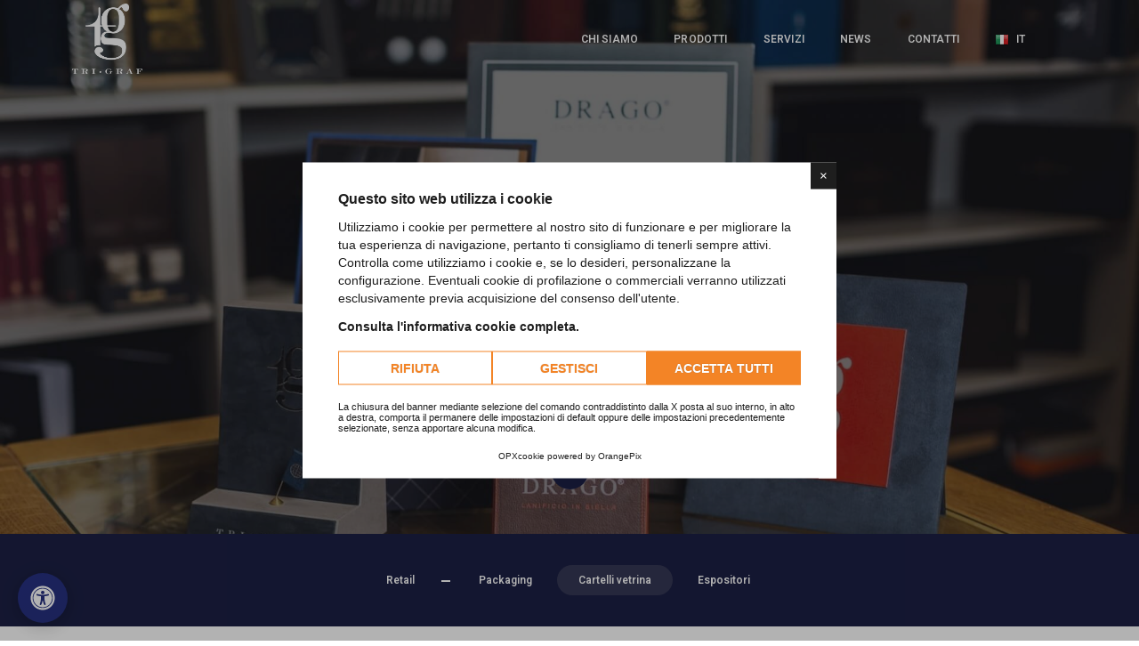

--- FILE ---
content_type: text/html; charset=UTF-8
request_url: https://www.trigraf.it/cartelli-vetrina
body_size: 5895
content:
<!DOCTYPE html>
<html lang="it-IT">
<head>
    <meta charset="utf-8">
    <meta http-equiv="X-UA-Compatible" content="IE=edge"/>
    <meta name="viewport" content="width=device-width,initial-scale=1.0,maximum-scale=1"/>
    <meta name="author" content="OrangePix">

    <script>
        window.lang = "it"
        window.cookiepolicy_url = "https://www.trigraf.it/cookie-policy"
        YETT_WHITELIST = [
            /www.trigraf.it/,
            /cdn.orangepix.it/
        ]
    </script>
    <script src="https://cdn.orangepix.it/cookie/opx_cookie.min.js"></script>
    
    <link href="https://fonts.googleapis.com/css2?family=Caudex:ital,wght@0,400;0,700;1,400;1,700&display=swap" rel="stylesheet">
    <link rel="apple-touch-icon" sizes="180x180" href="https://www.trigraf.it/assets/img/favicon/apple-touch-icon.png">
    <link rel="icon" type="image/png" sizes="32x32" href="https://www.trigraf.it/assets/img/favicon/favicon-32x32.png">
    <link rel="icon" type="image/png" sizes="16x16" href="https://www.trigraf.it/assets/img/favicon/favicon-16x16.png">
    <link rel="manifest" href="https://www.trigraf.it/assets/img/favicon/site.webmanifest">
    <link rel="mask-icon" href="https://www.trigraf.it/assets/img/favicon/safari-pinned-tab.svg" color="#1c2045">
    <link rel="shortcut icon" href="https://www.trigraf.it/assets/img/favicon/favicon.ico">
    <meta name="msapplication-TileColor" content="#1c2045">
    <meta name="msapplication-config" content="https://www.trigraf.it/assets/img/favicon/browserconfig.xml">
    <meta name="theme-color" content="#1c2045">

    <link rel="preconnect" href="https://fonts.gstatic.com">
    <link href="https://fonts.googleapis.com/css2?family=Heebo:wght@100;200;300;400;500;600;700&family=Noto+Serif:ital,wght@0,400;0,700;1,400;1,700&family=Poppins:wght@100;300;400;500;700&display=swap" rel="stylesheet">

    <title>TriGraf | Soluzioni per il retail: Cartelli</title>
        <meta name="description" content="I cartelli vetrina sono un mezzo comunicativo semplice, immediato e capace di rimanere a lungo nella memoria di chi lo vede posizionato nel negozio.">
        <meta property="fb:app_id" content=""/>
    <meta property="og:site_name" content="TRI-GRAF SNC"/>
    <meta property="og:title" content="TriGraf | Cartelli vetrina"/>
    <meta property="og:description" content="I cartelli vetrina sono un mezzo comunicativo semplice, immediato e capace di rimanere a lungo nella memoria di chi lo vede posizionato nel negozio."/>
    <meta property="og:url" content="https://www.trigraf.it/cartelli-vetrina"/>
    <meta property="og:type" content="website"/>
    <meta property="og:image" content="https://www.trigraf.it/repo/"/>
    <meta property="og:image:alt" content="TriGraf | Cartelli vetrina"/>
        <meta name="twitter:site" content=""/>
    <meta name="twitter:card" content="summary"/>
    <meta name="twitter:image" content="https://www.trigraf.it/repo/"/>
    <meta name="twitter:title" content="TriGraf | Soluzioni per il retail: Cartelli vetrina"/>
    <meta name="twitter:description" content="I cartelli vetrina sono un mezzo comunicativo semplice, immediato e capace di rimanere a lungo nella memoria di chi lo vede posizionato nel negozio."/>
    
    <link rel="canonical" href="https://www.trigraf.it/cartelli-vetrina" />
    <link rel="alternate" href="https://www.trigraf.it/" hreflang="x-default" />    <link rel="alternate" href="https://www.trigraf.it/cartelli-vetrina" hreflang="it">
                <link rel="alternate" href="https://www.trigraf.it/en/window-signs" hreflang="en">
            <link rel="stylesheet" href="https://www.trigraf.it/assets/css/bootstrap.min.css"><link rel="stylesheet" href="https://www.trigraf.it/assets/css/orangepix-all.min.css"><link rel="stylesheet" href="https://www.trigraf.it/assets/plugins/fancybox/jquery.fancybox.min.css"><link rel="stylesheet" href="https://www.trigraf.it/assets/css/custom.css">
    <!--[if IE]>
    <script type="text/javascript" src="https://www.trigraf.it/assets/js/html5shiv.js"></script>    <![endif]-->

    <!-- Global site tag (gtag.js) - Google Analytics -->
    <script async src="https://www.googletagmanager.com/gtag/js?id=G-F161CM55Y9"></script>
    <script>
        window.dataLayer = window.dataLayer || [];

        function gtag() {
            dataLayer.push(arguments);
        }

        gtag('js', new Date());

                gtag('config', 'G-F161CM55Y9', {'anonymize_ip': true});
            </script>
    </head>

<body>
    <header>
    <!-- start navigation -->
    <nav class="navbar navbar-default bootsnav navbar-fixed-top header-dark background-transparent nav-box-width white-link navbar-expand-lg on no-full">
        <div class="container nav-header-container">
            <!-- start logo -->
            <div class="col-auto pl-lg-0"><a href="https://www.trigraf.it/" title="Trigraf" class="logo">
                    <img src="https://www.trigraf.it/assets/img/logo-s-w.png" data-rjs="https://www.trigraf.it/assets/img/logo-s-w.png" class="logo-dark" alt="Trigraf">
                    <img src="https://www.trigraf.it/assets/img/logo-s-w.png" data-rjs="https://www.trigraf.it/assets/img/logo-s-w.png" alt="Trigraf" class="logo-light default"></a>
            </div>
            <!-- end logo -->
            <div class="col accordion-menu pr-0 pr-md-3">
                <button type="button" class="navbar-toggler collapsed" data-toggle="collapse" data-target="#navbar-collapse-toggle-1">
                    <span class="sr-only">toggle navigation</span>
                    <span class="icon-bar"></span>
                    <span class="icon-bar"></span>
                    <span class="icon-bar"></span>
                </button>
                <div class="navbar-collapse collapse justify-content-end" id="navbar-collapse-toggle-1">
                    <ul id="accordion" class="nav navbar-nav no-margin alt-font text-normal" data-in="fadeIn" data-out="fadeOut">
                                                                                            <li class="dropdown simple-dropdown">
                                        <a href="https://www.trigraf.it/chi-siamo" title="Chi siamo">
                                            <div>
                                                Chi siamo<i class="icon-angle-down"></i>                                            </div>
                                        </a>
                                        <ul class="dropdown-menu"><li><a href="https://www.trigraf.it/mission">Mission</a></li><li><a href="https://www.trigraf.it/portfolio">Portfolio</a></li></ul>                                    </li>
                                                                                                                                <li class="dropdown megamenu-fw">
                                        <a href="https://www.trigraf.it/prodotti" title="Prodotti">Prodotti</a><i class="fas fa-angle-down dropdown-toggle" data-toggle="dropdown" aria-hidden="true"></i>
                                        <!-- start sub menu -->
                                        <div class="menu-back-div dropdown-menu megamenu-content mega-menu collapse mega-menu-full animated">
                                            <ul><li class="col-lg-1"></li><li class="mega-menu-column col-lg-2">
                                                            <ul>
                                                                <li class="dropdown-header"><a href="https://www.trigraf.it/presentazioni-collezioni">Presentazioni collezioni</a></li><li><a href="https://www.trigraf.it/bunch">Bunch</a></li><li><a href="https://www.trigraf.it/folders">Folders</a></li><li><a href="https://www.trigraf.it/cofanetti-porta-schede">Cofanetti porta schede</a></li><li><a href="https://www.trigraf.it/cavallotti">Cavallotti</a></li></ul>
                                                           </li><li class="mega-menu-column col-lg-2">
                                                            <ul>
                                                                <li class="dropdown-header"><a href="https://www.trigraf.it/e-commerce">E-commerce</a></li><li><a href="https://www.trigraf.it/scatole">Scatole</a></li></ul>
                                                           </li><li class="mega-menu-column col-lg-2">
                                                            <ul>
                                                                <li class="dropdown-header"><a href="https://www.trigraf.it/retail">Retail</a></li><li><a href="https://www.trigraf.it/packaging">Packaging</a></li><li><a href="https://www.trigraf.it/cartelli-vetrina">Cartelli vetrina</a></li><li><a href="https://www.trigraf.it/espositori">Espositori</a></li></ul>
                                                           </li><li class="mega-menu-column col-lg-2">
                                                            <ul>
                                                                <li class="dropdown-header"><a href="https://www.trigraf.it/stampa">Stampa</a></li><li><a href="https://www.trigraf.it/pendagli">Pendagli</a></li><li><a href="https://www.trigraf.it/books">Books</a></li><li><a href="https://www.trigraf.it/soluzioni-per-lufficio">Soluzioni per l'ufficio</a></li></ul>
                                                           </li><li class="mega-menu-column col-lg-2">
                                                            <ul>
                                                                <li class="dropdown-header"><a href="https://www.trigraf.it/green-solutions">Green Solutions</a></li></ul>
                                                           </li></ul>                                        </div>
                                    </li>
                                                                                                                                <li class="dropdown simple-dropdown">
                                        <a href="https://www.trigraf.it/servizi" title="Servizi">
                                            <div>
                                                Servizi<i class="icon-angle-down"></i>                                            </div>
                                        </a>
                                        <ul class="dropdown-menu"><li><a href="https://www.trigraf.it/progettazioni-su-misura">Progettazioni su misura</a></li><li><a href="https://www.trigraf.it/scelta-dei-materiali">Scelta dei materiali</a></li><li><a href="https://www.trigraf.it/produzione-artigianale">Produzione artigianale</a></li><li><a href="https://www.trigraf.it/allestimento-tessuti">Allestimento tessuti</a></li><li><a href="https://www.trigraf.it/personalizzazione">Personalizzazione</a></li></ul>                                    </li>
                                                                                                                                <li class="dropdown simple-dropdown">
                                        <a href="https://www.trigraf.it/news" title="News">
                                            <div>
                                                News                                            </div>
                                        </a>
                                                                            </li>
                                                                                                                                <li class="dropdown simple-dropdown">
                                        <a href="https://www.trigraf.it/contatti" title="Contatti">
                                            <div>
                                                Contatti                                            </div>
                                        </a>
                                                                            </li>
                                                                                    <li class="dropdown simple-dropdown">
                            <a href="#"><img src="https://www.trigraf.it/assets/img/it.png" class="mr-2">it</a>
                            <i class="fas fa-angle-down dropdown-toggle" data-toggle="dropdown" aria-hidden="true"></i>
                            <ul class="dropdown-menu">
                                <li><a href="https://www.trigraf.it/cartelli-vetrina"><img src="https://www.trigraf.it/assets/img/it.png" class="mr-2">IT </a></li>
                                <li><a href="https://www.trigraf.it/en/window-signs"><img src="https://www.trigraf.it/assets/img/en.png" class="mr-2">EN </a></li>
                            </ul>
                        </li>
                    </ul>
                </div>
            </div>
            <div class="col-auto pr-0">
                <div class="header-social-icon d-none d-md-inline-block">
                                                                            </div>
            </div>
        </div>
    </nav>
    <!-- end navigation -->
</header><section class="p-0 parallax wow fadeIn" data-stellar-background-ratio="0.5" style="background-image:url(https://www.trigraf.it/repo/copertine_struttura_oggetti/anteprime/xl/Tri_Graf_Progettazione_e_Realizzazione_su_misura-Display_95bc45332f_30.jpg); background-attachment: inherit;">
    <div class="opacity-extra-medium bg-extra-dark-gray"></div>
    <div class="container position-relative copertina">
        <div class="slider-typography text-center">
            <div class="slider-text-middle-main sm-padding-15px-lr">
                <div class="slider-text-middle">
                    <div class="col-12 d-flex flex-column text-center justify-content-center page-title-large">

                        <div class="text-center breadcrumb justify-content-center text-small alt-font sm-margin-10px-top text-white">

                            <ul>
                                <li><a href="https://www.trigraf.it" class="text-white-2">Home</a> </li><li><a href="https://www.trigraf.it/retail" class="text-white-2">Retail</a> </li><li><a href="https://www.trigraf.it/cartelli-vetrina" class="text-white-2">Cartelli vetrina</a> </li>                            </ul>

                        </div>

                        <h1 class="alt-font text-white-2 font-weight-600 mb-0 mt-4 font-graziato">Cartelli vetrina</h1>

                    </div>
                    <div class="down-section text-center"><a href="#go_content" class="inner-link"><i class="fas fa-chevron-down icon-extra-small text-white-2 bg-deep-pink padding-15px-all sm-padding-10px-all rounded-circle"></i></a></div>
                </div>
            </div>
        </div>
    </div>
</section>


<section class="bg-charcoal-gray wow fadeIn p-0">
    <div class="bg-deep-pink">
        <div class="container">
            <div class="row justify-content-center">
                <div class="col-12">
                    <!-- start filter navigation -->
                    <ul class=" nav justify-content-center portfolio-filter-tab-2 border-none font-weight-600 alt-font text-center text-small padding-35px-tb">
                        <li class="nav-item father"><a href="https://www.trigraf.it/retail"  class="nav-link text-white-2 text-very-small">Retail</a></li>
                                                    <li class="nav-item "><a href="https://www.trigraf.it/packaging"  class="nav-link text-white-2 text-very-small">Packaging</a></li>
                                                    <li class="nav-item active"><a href="https://www.trigraf.it/cartelli-vetrina"  class="nav-link text-white-2 text-very-small">Cartelli vetrina</a></li>
                                                    <li class="nav-item "><a href="https://www.trigraf.it/espositori"  class="nav-link text-white-2 text-very-small">Espositori</a></li>
                                            </ul>
                    <!-- end filter navigation -->
                </div>
            </div>
        </div>
    </div>
</section>

<section class="wow fadeIn" id="go_content">
    <div class="container"> 
        <div class="row align-items-center">
            <div class="col-12 col-lg-5 text-center md-margin-30px-bottom wow fadeInLeft">
                <img src="https://www.trigraf.it/repo/immagini/anteprime/m/Tri_Graf_Progettazione_e_Realizzazione_su_misura-135_22187b64a6_.jpg" alt="" class="border-radius-6 width-100" data-no-retina="">
            </div> 
            <div class="col-12 col-lg-7 wow fadeInRight" data-wow-delay="0.2s">
                <div class="padding-twelve-lr text-center text-lg-left md-no-padding width-100">
                    <h2 class="alt-font text-deep-pink titolo-graziato">Cattura l'attenzione in vetrina</h2>
                    <p>I cartelli vetrina, rappresentano un mezzo comunicativo semplice, immediato e capace di rimanere a lungo nella memoria di chi lo vede posizionato, ad esempio, sul banco di un negozio. Possono essere realizzati con una struttura in cartone rivestito, fino ad arrivare a targhe in plexiglass o espositori in legno.</p>
                </div>
            </div>
        </div>
    </div>
</section><section class="wow fadeIn p-0">
    <div class="container-fluid">
        <div class="row">
            <div class="col-12 p-0 lightbox-portfolio">
                <div id="justified" class="justified-gallery">
                                        <!-- start gallery item -->
                    <div class="wow fadeInUp  jg-entry entry-visible">
                        <a href="https://www.trigraf.it/repo/immagini/anteprime/m/Espositori-2_95a77d92d1_.jpg" class="gallery-link"">
                            <img src="https://www.trigraf.it/repo/immagini/anteprime/m/Espositori-2_95a77d92d1_.jpg" data-no-retina="">
                        </a>
<!--                        <div class="caption">--><!--</div>-->
                    </div>
                    <!-- end gallery item -->
                                        <!-- start gallery item -->
                    <div class="wow fadeInUp  jg-entry entry-visible">
                        <a href="https://www.trigraf.it/repo/immagini/anteprime/m/Espositori-1_ab0c164805_.jpg" class="gallery-link"">
                            <img src="https://www.trigraf.it/repo/immagini/anteprime/m/Espositori-1_ab0c164805_.jpg" data-no-retina="">
                        </a>
<!--                        <div class="caption">--><!--</div>-->
                    </div>
                    <!-- end gallery item -->
                                        <!-- start gallery item -->
                    <div class="wow fadeInUp  jg-entry entry-visible">
                        <a href="https://www.trigraf.it/repo/immagini/anteprime/m/Espositori-4_08ad5934d4_.jpg" class="gallery-link"">
                            <img src="https://www.trigraf.it/repo/immagini/anteprime/m/Espositori-4_08ad5934d4_.jpg" data-no-retina="">
                        </a>
<!--                        <div class="caption">--><!--</div>-->
                    </div>
                    <!-- end gallery item -->
                                        <!-- start gallery item -->
                    <div class="wow fadeInUp  jg-entry entry-visible">
                        <a href="https://www.trigraf.it/repo/immagini/anteprime/m/Tri_Graf_Progettazione_e_Realizzazione_su_misura-Display_TriGraf_4d2b333b9f_.jpg" class="gallery-link"">
                            <img src="https://www.trigraf.it/repo/immagini/anteprime/m/Tri_Graf_Progettazione_e_Realizzazione_su_misura-Display_TriGraf_4d2b333b9f_.jpg" data-no-retina="">
                        </a>
<!--                        <div class="caption">--><!--</div>-->
                    </div>
                    <!-- end gallery item -->
                                    </div>
            </div>
        </div>
    </div>
</section>
<div class="padding-50px-tb sm-padding-30px-tb bg-deep-pink">
    <div class="container">
        <div class="row align-items-center">
            <div class="col-lg-8 col-md-12 col-sm-12 text-center text-lg-left my-2 my-lg-0">
                <h2 class="d-inline alt-font text-white-2 font-weight-600 mb-4 titolo-graziato">
                    Raccontaci il tuo progetto                </h2>
            </div>
            <div class="col-lg-4 col-md-12 col-sm-12 text-center text-lg-right my-2 my-lg-0"> <a href="https://www.trigraf.it/contatti" class="btn btn-rounded btn-medium btn-white">Contattaci subito</a> </div>
        </div>
    </div>
</div>

<div class="padding-50px-tb sm-padding-30px-tb" style="background-color: rgba(0,0,0,0.95)">
    <div class="container">
        <div class="row align-items-center">
            <div class="col-lg-4 col-md-12 col-sm-12 text-center text-lg-right my-2 my-lg-0"> <a onclick="window.open('https://www.facebook.com/sharer/sharer.php?u=' + location.href, 'sharer', 'width=626,height=436');" href="javascript:void(0);" class="btn btn-rounded btn-medium btn-white "><i class="fab fa-facebook mr-2"></i>Condividi su Facebook</a> </div>
            <div class="col-lg-4 col-md-12 col-sm-12 text-center my-2 my-lg-0"> <a onclick="popUp=window.open('https://twitter.com/share?url='+location.href, 'popupwindow', 'scrollbars=yes,width=800,height=400');popUp.focus();return false;" href="javascript: void(0)" href="javascript:void(0);" class="btn btn-rounded btn-medium btn-white"><i class="fab fa-twitter mr-2"></i>Condividi su Twitter</a> </div>
            <div class="col-lg-4 col-md-12 col-sm-12 text-center text-lg-left my-2 my-lg-0"> <a onclick="popUp=window.open('https://www.linkedin.com/shareArticle?mini=true&amp;url='+location.href, 'popupwindow', 'scrollbars=yes,width=800,height=400');popUp.focus();return false;" href="javascript:void(0);" class="btn btn-rounded btn-medium btn-white"><i class="fab fa-linkedin mr-2"></i>Condividi su LinkedIn</a> </div>
        </div>
    </div>
</div>

<footer class="footer-classic-dark" style="background-color: rgba(0,0,0,0.95)">
    <div class=" padding-50px-tb sm-padding-30px-tb">
        <div class="container">
            <div class="row align-items-center">
                <div class="col-lg-4 col-md-5 text-center alt-font sm-margin-15px-bottom ">
                    Tipolitografia Cartotecnica                </div>
                <div class="col-lg-4 col-md-2 text-center sm-margin-10px-bottom">
                    <a href="https://www.trigraf.it/">
                        <img class="footer-logo" src="https://www.trigraf.it/assets/img/logo-w.png" data-rjs="https://www.trigraf.it/assets/img/logo-w.png" alt="Trigraf">
                    </a>
                </div>
                <div class="col-lg-4 col-md-5 text-center"><span
                            class="alt-font margin-20px-right">Seguici sui social:</span>
                    <div class="social-icon-style-8 d-inline-block vertical-align-middle">
                        <ul class="small-icon mb-0">
                                                                                    <li><a target="_blank" class="text-white-2" href="https://www.instagram.com/trigraf_snc/?hl=it"><i class="fab fa-instagram "></i> TriGraf_snc</a></li>                                                                                                                                        </ul>
                    </div>
                </div>
            </div>
        </div>
    </div>


    <div class="footer-widget-area footer-padding  bg-dark-footer" >
        <div class="container">
            <div class="row">
                <div class="col-lg-5 col-md-6 widget md-no-border-right md-margin-30px-bottom sm-text-center">
                    <div class="widget-title alt-font text-light-footer text-uppercase margin-10px-bottom font-weight-600 text-white font-graziato">
                        Tri<span style="font-weight: 100!important;">&middot;</span>Graf
                    </div>
                    <p class=" width-95 sm-width-100">
                        Da oltre 40 anni siamo leader nella progettazione e nella realizzazione di prodotti cartotecnici di lusso, personalizzati ed adattati per soddisfare qualunque vostra esigenza.                    </p>
                </div>
                <div class="col-lg-3 col-md-6 widget padding-45px-left md-padding-15px-left md-margin-30px-bottom text-center text-md-left">
                    <div class="widget-title alt-font text-light-footer text-uppercase margin-10px-bottom font-weight-600 text-white font-graziato">
                        Menu
                    </div>
                    <ul class="list-unstyled">
                                                        <li>
                                    <a href="https://www.trigraf.it/chi-siamo" title="Chi siamo">
                                        Chi siamo                                    </a>
                                </li>
                                                            <li>
                                    <a href="https://www.trigraf.it/prodotti" title="Prodotti">
                                        Prodotti                                    </a>
                                </li>
                                                            <li>
                                    <a href="https://www.trigraf.it/servizi" title="Servizi">
                                        Servizi                                    </a>
                                </li>
                                                            <li>
                                    <a href="https://www.trigraf.it/news" title="News">
                                        News                                    </a>
                                </li>
                                                            <li>
                                    <a href="https://www.trigraf.it/contatti" title="Contatti">
                                        Contatti                                    </a>
                                </li>
                                                </ul>
                </div>
                <div class="col-lg-4 col-md-6 widget padding-45px-left md-padding-15px-left md-clear-both md-no-border-right sm-margin-30px-bottom text-center text-md-left">
                    <div class="widget-title alt-font text-light-footer text-uppercase margin-10px-bottom font-weight-600 text-white font-graziato">
                        I nostri contatti
                    </div>
                    <ul class="list-unstyled mb-0" id="contatti">
                        <li> <i class="fa fa-map-marker-alt mr-2"></i>Via IV Novembre 56/B <br> 13853 Lessona - BIELLA (Italia)</li>
                        <li><a href="mailto:info@trigraf.it"><i class="fa fa-envelope mr-2"></i>info@trigraf.it</a></li>
                        <li><a href="tel:+39 015 982146"><i class="fa fa-phone mr-2"></i>Tel: +39 015 982146</a></li>
                    </ul>
                    <div class="social-icon-style-8 d-inline-block vertical-align-middle">
                        <ul class="small-icon no-margin-bottom">
                                                                                    <li><a target="_blank" class="text-white-2" href="https://www.instagram.com/trigraf_snc/?hl=it"><i class="fab fa-instagram "></i></a></li>                                                                                                                                        </ul>
                    </div>
                </div>
            </div>
        </div>
    </div>
</footer>
<div class="bg-extra-dark-gray py-4 text-center bg-full-black">
    <div class="container pt-3">
        <div class="row">
            <div class="col-12 col-md-9 text-center text-md-left"><p class="legal mt-3"> Copyright © 2026 TRI-GRAF SNC | Via IV Novembre 56/B – Lessona 13853 – BIELLA (Italia) <br>
                    CF e P.IVA: 01650290024 - REA: 154747 | <a href="https://www.trigraf.it/company-info" class="white-text" title="Company Info">Company Info</a> | <a href="https://www.trigraf.it/privacy-policy" class="white-text" title="Privacy policy">Privacy policy</a> | <a href="https://www.trigraf.it/cookie-policy" class="white-text" title="Cookie policy">Cookie policy</a> | <a href="javascript: showCookieConsentModal()">Preferenze Cookie</a></p></div>
            <div class="col-12 col-md-3 text-center text-md-right">
                <p class="legal">
                    <span id="opx-footer-cdn"></span>
                    <script src="https://cdn.orangepix.it/orangepix/opxfooterlogo.js"></script>
                </p>
            </div>
        </div>
    </div>
</div>
<a class="scroll-top-arrow" href="javascript:void(0);"><i class="fas fa-chevron-up"></i></a>

<script type="text/javascript" src="https://www.trigraf.it/assets/js/jquery.js"></script><script type="text/javascript" src="https://www.trigraf.it/assets/js/modernizr.js"></script><script type="text/javascript" src="https://www.trigraf.it/assets/js/bootstrap.bundle.js"></script><script type="text/javascript" src="https://www.trigraf.it/assets/js/jquery.easing.1.3.js"></script><script type="text/javascript" src="https://www.trigraf.it/assets/js/skrollr.min.js"></script><script type="text/javascript" src="https://www.trigraf.it/assets/js/smooth-scroll.js"></script><script type="text/javascript" src="https://www.trigraf.it/assets/js/jquery.appear.min.js"></script><script type="text/javascript" src="https://www.trigraf.it/assets/js/bootsnav.min.js"></script><script type="text/javascript" src="https://www.trigraf.it/assets/js/jquery.nav.min.js"></script><script type="text/javascript" src="https://www.trigraf.it/assets/js/wow.min.js"></script><script type="text/javascript" src="https://www.trigraf.it/assets/js/page-scroll.min.js"></script><script type="text/javascript" src="https://www.trigraf.it/assets/js/swiper.min.js"></script><script type="text/javascript" src="https://www.trigraf.it/assets/js/jquery.count-to.min.js"></script><script type="text/javascript" src="https://www.trigraf.it/assets/js/jquery.stellar.min.js"></script><script type="text/javascript" src="https://www.trigraf.it/assets/js/jquery.magnific-popup.min.js"></script><script type="text/javascript" src="https://www.trigraf.it/assets/js/isotope.pkgd.min.js"></script><script type="text/javascript" src="https://www.trigraf.it/assets/js/imagesloaded.pkgd.min.js"></script><script type="text/javascript" src="https://www.trigraf.it/assets/js/classie.min.js"></script><script type="text/javascript" src="https://www.trigraf.it/assets/js/hamburger-menu.min.js"></script><script type="text/javascript" src="https://www.trigraf.it/assets/js/counter.min.js"></script><script type="text/javascript" src="https://www.trigraf.it/assets/js/jquery.fitvids.min.js"></script><script type="text/javascript" src="https://www.trigraf.it/assets/js/skill.bars.jquery.min.js"></script><script type="text/javascript" src="https://www.trigraf.it/assets/js/justified-gallery.min.js"></script><script type="text/javascript" src="https://www.trigraf.it/assets/js/jquery.easypiechart.min.js"></script><script type="text/javascript" src="https://www.trigraf.it/assets/js/retina.min.js"></script><script type="text/javascript" src="https://www.trigraf.it/assets/plugins/fancybox/jquery.fancybox.min.js"></script><script type="text/javascript" src="https://www.trigraf.it/assets/js/main.min.js"></script><script type="text/javascript" src="https://www.trigraf.it/assets/js/custom.js.php"></script>
                <script>
                    window.OPXACCESS_CRYPT = 'f5d66849d0417f1d96570fd74e867db97b5f580c26e8e3c463b94dab7d87168d';
                    window.OPXACCESS_LANG = 'it';
                    window.OPXACCESS_THEME = {
                    
                    buttonGradientStart: '#273184',
                    buttonGradientEnd: '#26317E',
                    buttonTextColor: '#ffffff',
                    resetButtonGradientStart: '#26317E',
                    resetButtonGradientEnd: '#26317E',
                    resetButtonTextColor: '#ffffff',
                    copyright: 'true',
                    statementUrl: 'https://www.trigraf.it/dichiarazione-accessibita',      
                    };
                </script>
                <script src='https://cdn.orangepix.it/opxaccess/opxaccess.min.js' defer></script>
            </body>
</html>


--- FILE ---
content_type: text/html; charset=UTF-8
request_url: https://www.trigraf.it/assets/js/custom.js.php
body_size: 2200
content:

var $root = $('html, body');

function infoAggiornate(e) {
    swal({
        type: 'success',
        text: e,
        timer: 1500,
        showConfirmButton: false
    })
}


$(document).ready(function () {

    if ($("#contattiForm").length > 0) {
        // needs for recaptacha ready
        grecaptcha.ready(function () {
            // do request for recaptcha token
            // response is promise with passed token

            $('#contattiForm').parsley().on('form:error', function () {
                swal({
                    title: "Errore",
                    text: "Per procedere è necessario completare tutti i campi obbligatori",
                    type: "error",
                    showConfirmButton: true
                });
            }).on('form:submit', function () {
                $('#contattiForm').find('button[type=submit]').prop('disabled', true);
                grecaptcha.execute('6LcUAvgqAAAAAAKjRdjM-Wcwm64SnwxLXWebNk1B', {action: 'homepage'})
                    .then(function (token) {
                        // add token to form
                        document.getElementById('g-recaptcha-response').value = token;

                        form = $('#contattiForm');
                        $.ajax({
                            url: "https://www.trigraf.it/assets/ajax/invia.php",
                            type: "POST",
                            data: form.serialize(),
                            success: function (data) {
                                if (data.status == "success") {
                                    infoAggiornate(data.message);
                                    setTimeout(function () {
                                        window.location = 'https://www.trigraf.it/'
                                    }, 2000);
                                }
                                else if (data.status == "error") {
                                    swal({
                                        title: "Errore",
                                        text: data.message,
                                        type: "error",
                                        showConfirmButton: true
                                    });
                                    $('#contattiForm').find('button[type=submit]').prop('disabled', false);
                                    return false;
                                }
                            },
                        });

                    });

                return false;
            });
        });
    }

    $( '.fancy' ).fancybox({
        thumbs : {
            autoStart : true,
            axis: "y" // Vertical (y) or horizontal (x) scrolling
        },
        // Enable keyboard navigation
        keyboard: true,
        slideShow: {
            autoStart: false,
            speed: 3000
        }
    });

    // Load more data
    $('.load-more').click(function(){
        var close =$(this).closest('.row');
        var row = Number(close.find('#row').val());

        var allcount = Number(close.find('#all').val());
        var rowperpage = 8;
        row = row + rowperpage;
        if(row <= allcount){
            $(".portfolio-wrapper").isotope({
                layoutMode : 'masonry'
            });
            close.find("#row").val(row);
            $.ajax({
                url: 'https://www.trigraf.it/assets/ajax/getimmagini.php',
                type: 'post',
                data: {row:row,quante:rowperpage},
                beforeSend:function(){
                    close.find(".load-more").text("Caricamento...");
                },
                success: function(response){

                    // Setting little delay while displaying new content
                    setTimeout(function() {
                        // appending posts after last post with class="post"

                        newItems = $(response).appendTo(close.find('.portfolio-grid'));
                        newItems.imagesLoaded(function(){
                            close.find(".portfolio-grid").isotope('appended', newItems );
                        });
                        var rowno = row + rowperpage;

                        // checking row value is greater than allcount or not
                        if(rowno > allcount){

                            // Change the text and background
                            close.find('.load-more').hide();
                            //$('.load-more').css("background","darkorchid");
                        }else{
                            close.find(".load-more").text("Visualizza altri");
                        }

                        $( '.fancy' ).fancybox({
                            thumbs : {
                                autoStart : true,
                                axis: "y" // Vertical (y) or horizontal (x) scrolling
                            },
                            // Enable keyboard navigation
                            keyboard: true,
                            slideShow: {
                                autoStart: false,
                                speed: 3000
                            }
                        });
                    }, 100);

                }
            });
        }else{
            close.find('.load-more').text("Caricamento...");

            // Setting little delay while removing contents
            setTimeout(function() {
                // Reset the value of row
                close.find("#row").val(0);

                // Change the text and background
                close.find('.load-more').text("Visualizza altri");

            }, 2000);


        }

    });

    /* Check if the users browser supports these features */
    const enhance = 'querySelector' in document && 'addEventListener' in window && 'classList' in document.documentElement;

    /* If the users browser browser supports the features we need, remove the no-enhance class from the html element and execute our video JS */
    if(enhance) {
        document.documentElement.classList.remove('no-enhance');

        /* Find all video molecules and instantiate a new instance of the Video class */
        const videos = document.querySelectorAll('.js-video');
        Array.from(videos).forEach(function(video) {
            const videoEl = new Video(video);
        });
    }




});

class Video {
    constructor(video) {
        this.videoContainer = video;
        this.video = this.videoContainer.querySelector('.js-video-video');
        this.playButton = this.videoContainer.querySelector('.js-video-play-button');
        this.pauseButton = this.videoContainer.querySelector('.js-video-pause-button');

        this.prefersReducedMotion();
        this.addEventListeners();
    }

    prefersReducedMotion() {
        /* If the users browser supports reduced motion and the user has set it to true, remove the autoplay attribute from the video and pause it */
        if(matchMedia('(prefers-reduced-motion)').matches) {
            this.video.removeAttribute('autoplay');
            this.pauseVideo();
        }
    }

    playVideo() {
        this.video.play();
        /* Set the play button as pressed so it's hidden and the pause button is displayed instead */
        this.playButton.setAttribute('aria-pressed', 'true');
        this.pauseButton.setAttribute('aria-pressed', 'false');
    }

    pauseVideo() {
        this.video.pause();
        /* Set the pause button as pressed so it&rsquo;s hidden and the play button is displayed instead */
        this.playButton.setAttribute('aria-pressed', 'false');
        this.pauseButton.setAttribute('aria-pressed', 'true');
    }

    addEventListeners() {
        this.playButton.addEventListener('click', function() {
            this.playVideo();
            /* Focus the pause button so keyboard users can immediately pause the video without having to tab away and back again */
            this.pauseButton.focus();
        });

        this.pauseButton.addEventListener('click', function() {
            this.pauseVideo();
            /* Focus the play button so keyboard users can immediately play the video without having to tab away and back again */
            this.playButton.focus();
        });
    }


}

--- FILE ---
content_type: text/css
request_url: https://www.trigraf.it/assets/css/custom.css
body_size: 1159
content:
/*SLIDER*/
.swiper-custom >.swiper-pagination-bullets {right: 60px;}
.swiper-custom .swiper-pagination {width: auto}
.swiper-custom .swiper-slide .swiper-bottom-content { opacity: 0; transform: translate3d(0px, 150px, 0px); -webkit-transform: translate3d(0px, 150px, 0px); -moz-transform: translate3d(0px, 150px, 0px); -ms-transform: translate3d(0px, 150px, 0px); -o-transform: translate3d(0px, 150px, 0px); transition: all 0.3s ease-in-out 0s; -webkit-transition: all 0.3s ease-in-out 0s; -moz-transition: all 0.3s ease-in-out 0s; -ms-transition: all 0.3s ease-in-out 0s; -o-transition: all 0.3s ease-in-out 0s; }
.swiper-custom .swiper-slide-active .swiper-bottom-content { opacity: 1; transform: translate3d(0px, 0px, 0px); -webkit-transform: translate3d(0px, 0px, 0px); -moz-transform: translate3d(0px, 0px, 0px); -ms-transform: translate3d(0px, 0px, 0px); -o-transform: translate3d(0px, 0px, 0px); transition: all 0.3s ease-in-out 0.3s; -webkit-transition: all 0.3s ease-in-out 0.3s; -moz-transition: all 0.3s ease-in-out 0.3s; -ms-transition: all 0.3s ease-in-out 0.3s; -o-transition: all 0.3s ease-in-out 0.3s; }
.swiper-custom .box-arrow {position: absolute; right:-45px; width: 90px; height: 90px;}
/*FOOTER*/
.footer-logo {max-height: 110px;}
.bg-full-black{background-color:#000;}
.footer-padding{padding: 70px 0;}
.orangepix{filter: brightness(1.2) saturate(0);transition: .5s;max-width: 90px;}
.orangepix:hover{filter: brightness(1) saturate(1);}
/*MENU*/
header a.logo img {max-height:80px; margin: 4px 0;}
.height-80{
    height: 80vh;
}
section{
    padding: 75px 0;
}
body{
    font-size: 15px;
    line-height: 26px;
}
header.sticky nav.navbar-fixed-top.header-dark{
    background-color:#1c2045;
}
.opacity-gradient{
    background-color: transparent;
    background-image: linear-gradient(0deg, transparent 0%, transparent 65%, #000000 100%);
}
.copertina{
    min-height: 600px;
}

.nascondi_seo{
    position: absolute;
    top:-20000000px;
}

h1 {font-size:40px; line-height:46px;}
h2 {font-size:55px; line-height:40px;}
h3 {font-size:32px; line-height: 40px;}
h5 {font-size:32px; line-height:40px;}
h6 {font-size:25px; line-height:30px;}

nav.navbar.bootsnav li.dropdown .mega-menu-full > ul li.dropdown-header a{
    color: #fff;
    display: inline-block;
    font-size: 11px;
    font-weight: 600;
    margin-bottom: 8px;
    white-space: inherit;
    padding: 0;
    border-bottom: none;
    text-transform: uppercase;
    line-height: 1.42857143;
}
.copertina_news {
    min-height: 400px;
}

.swiper-button-next, .swiper-button-prev {
    height: 50px;
}
.video-full-height{
    height:100vh;
}

figure figcaption p{
    font-size: 0.9em;
}

.btn.btn-deep-pink:hover, .btn.btn-deep-pink:focus {
    background: #fff;
}
.bg-deep-pink p{
    color: #fff;
}
.father{
    margin-right: 20px;
    position: relative;
}
.father:after {
    content: "";
    width: 10px;
    height: 2px;
    background-color: #fff;
    position: absolute;
    top: 17px;
    right: -12px;
}
.portfolio-filter-tab-2 li.nav-item.active a{
    background: rgba(144,144,144,0.22);
    color: #fff;
    border-color: transparent !important;
}

/*video*/
.no-enhance .m-video__button {
    display: none;
}

/*style button*/
/*.a-button {*/
/*    background-color: #ffffff;*/
/*    border-radius: 100%;*/
/*    cursor: pointer;*/
/*    position: relative;*/
/*    transition: box-shadow 0.3s cubic-bezier(0.5, 0.61, 0.355, 1), opacity 0.3s cubic-bezier(0.5, 0.61, 0.355, 1);*/
/*}*/

/*.a-button:focus {*/
/*    box-shadow: 0 0 0 0.25rem rgba(255, 255, 255, 0.5);*/
/*    outline: none;*/
/*}*/

/*.a-button:hover {*/
/*    opacity: 0.75;*/
/*}*/

/*.a-button__icon {*/
/*    padding: 0.625rem;*/
/*}*/

/*.a-icon {*/
/*    fill: #000000;*/
/*    height: 2.1875rem;*/
/*    vertical-align: top;*/
/*    width: 2.1875rem;*/
/*}*/

/*@media screen and (min-width: 32em) {*/
/*    .a-icon {*/
/*        height: 2.5rem;*/
/*        width: 2.5rem;*/
/*    }*/
/*}*/

/*style video*/
.m-video {
    background-color: #000000;
    position: relative;
}

.m-video__video {
    display: block;
    width: 100%;
}

.m-video__button {
    bottom: 0.9375rem;
    left: 0.9375rem;
    position: absolute;
    z-index: 20;
}

.m-video__button[aria-pressed="true"] {
    display: none;
}

--- FILE ---
content_type: application/javascript
request_url: https://www.trigraf.it/assets/js/jquery.stellar.min.js
body_size: 3386
content:
(function($,window,document,undefined){var pluginName="stellar",defaults={scrollProperty:"scroll",positionProperty:"position",horizontalScrolling:true,verticalScrolling:true,horizontalOffset:0,verticalOffset:0,responsive:false,parallaxBackgrounds:true,parallaxElements:true,hideDistantElements:true,hideElement:function($elem){$elem.hide()},showElement:function($elem){$elem.show()}},scrollProperty={scroll:{getLeft:function($elem){return $elem.scrollLeft()},setLeft:function($elem,val){$elem.scrollLeft(val)},getTop:function($elem){return $elem.scrollTop()},setTop:function($elem,val){$elem.scrollTop(val)}},position:{getLeft:function($elem){return parseInt($elem.css("left"),10)*-1},getTop:function($elem){return parseInt($elem.css("top"),10)*-1}},margin:{getLeft:function($elem){return parseInt($elem.css("margin-left"),10)*-1},getTop:function($elem){return parseInt($elem.css("margin-top"),10)*-1}},transform:{getLeft:function($elem){var computedTransform=getComputedStyle($elem[0])[prefixedTransform];return computedTransform!=="none"?parseInt(computedTransform.match(/(-?[0-9]+)/g)[4],10)*-1:0},getTop:function($elem){var computedTransform=getComputedStyle($elem[0])[prefixedTransform];return computedTransform!=="none"?parseInt(computedTransform.match(/(-?[0-9]+)/g)[5],10)*-1:0}}},positionProperty={position:{setLeft:function($elem,left){$elem.css("left",left)},setTop:function($elem,top){$elem.css("top",top)}},transform:{setPosition:function($elem,left,startingLeft,top,startingTop){$elem[0].style[prefixedTransform]="translate3d("+(left-startingLeft)+"px, "+(top-startingTop)+"px, 0)"}}},vendorPrefix=function(){var prefixes=/^(Moz|Webkit|Khtml|O|ms|Icab)(?=[A-Z])/,style=$("script")[0].style,prefix="",prop;for(prop in style){if(prefixes.test(prop)){prefix=prop.match(prefixes)[0];break}}if("WebkitOpacity"in style){prefix="Webkit"}if("KhtmlOpacity"in style){prefix="Khtml"}return function(property){return prefix+(prefix.length>0?property.charAt(0).toUpperCase()+property.slice(1):property)}}(),prefixedTransform=vendorPrefix("transform"),supportsBackgroundPositionXY=$("<div />",{style:"background:#fff"}).css("background-position-x")!==undefined,setBackgroundPosition=supportsBackgroundPositionXY?function($elem,x,y){$elem.css({"background-position-x":x,"background-position-y":y})}:function($elem,x,y){$elem.css("background-position",x+" "+y)},getBackgroundPosition=supportsBackgroundPositionXY?function($elem){return[$elem.css("background-position-x"),$elem.css("background-position-y")]}:function($elem){return $elem.css("background-position").split(" ")},requestAnimFrame=window.requestAnimationFrame||window.webkitRequestAnimationFrame||window.mozRequestAnimationFrame||window.oRequestAnimationFrame||window.msRequestAnimationFrame||function(callback){setTimeout(callback,1e3/60)};function Plugin(element,options){this.element=element;this.options=$.extend({},defaults,options);this._defaults=defaults;this._name=pluginName;this.init()}Plugin.prototype={init:function(){this.options.name=pluginName+"_"+Math.floor(Math.random()*1e9);this._defineElements();this._defineGetters();this._defineSetters();this._handleWindowLoadAndResize();this._detectViewport();this.refresh({firstLoad:true});if(this.options.scrollProperty==="scroll"){this._handleScrollEvent()}else{this._startAnimationLoop()}},_defineElements:function(){if(this.element===document.body)this.element=window;this.$scrollElement=$(this.element);this.$element=this.element===window?$("body"):this.$scrollElement;this.$viewportElement=this.options.viewportElement!==undefined?$(this.options.viewportElement):this.$scrollElement[0]===window||this.options.scrollProperty==="scroll"?this.$scrollElement:this.$scrollElement.parent()},_defineGetters:function(){var self=this,scrollPropertyAdapter=scrollProperty[self.options.scrollProperty];this._getScrollLeft=function(){return scrollPropertyAdapter.getLeft(self.$scrollElement)};this._getScrollTop=function(){return scrollPropertyAdapter.getTop(self.$scrollElement)}},_defineSetters:function(){var self=this,scrollPropertyAdapter=scrollProperty[self.options.scrollProperty],positionPropertyAdapter=positionProperty[self.options.positionProperty],setScrollLeft=scrollPropertyAdapter.setLeft,setScrollTop=scrollPropertyAdapter.setTop;this._setScrollLeft=typeof setScrollLeft==="function"?function(val){setScrollLeft(self.$scrollElement,val)}:$.noop;this._setScrollTop=typeof setScrollTop==="function"?function(val){setScrollTop(self.$scrollElement,val)}:$.noop;this._setPosition=positionPropertyAdapter.setPosition||function($elem,left,startingLeft,top,startingTop){if(self.options.horizontalScrolling){positionPropertyAdapter.setLeft($elem,left,startingLeft)}if(self.options.verticalScrolling){positionPropertyAdapter.setTop($elem,top,startingTop)}}},_handleWindowLoadAndResize:function(){var self=this,$window=$(window);if(self.options.responsive){$window.bind("load."+this.name,function(){self.refresh()})}$window.bind("resize."+this.name,function(){self._detectViewport();if(self.options.responsive){self.refresh()}})},refresh:function(options){var self=this,oldLeft=self._getScrollLeft(),oldTop=self._getScrollTop();if(!options||!options.firstLoad){this._reset()}this._setScrollLeft(0);this._setScrollTop(0);this._setOffsets();this._findParticles();this._findBackgrounds();if(options&&options.firstLoad&&/WebKit/.test(navigator.userAgent)){$(window).load(function(){var oldLeft=self._getScrollLeft(),oldTop=self._getScrollTop();self._setScrollLeft(oldLeft+1);self._setScrollTop(oldTop+1);self._setScrollLeft(oldLeft);self._setScrollTop(oldTop)})}this._setScrollLeft(oldLeft);this._setScrollTop(oldTop)},_detectViewport:function(){var viewportOffsets=this.$viewportElement.offset(),hasOffsets=viewportOffsets!==null&&viewportOffsets!==undefined;this.viewportWidth=this.$viewportElement.width();this.viewportHeight=this.$viewportElement.height();this.viewportOffsetTop=hasOffsets?viewportOffsets.top:0;this.viewportOffsetLeft=hasOffsets?viewportOffsets.left:0},_findParticles:function(){var self=this,scrollLeft=this._getScrollLeft(),scrollTop=this._getScrollTop();if(this.particles!==undefined){for(var i=this.particles.length-1;i>=0;i--){this.particles[i].$element.data("stellar-elementIsActive",undefined)}}this.particles=[];if(!this.options.parallaxElements)return;this.$element.find("[data-stellar-ratio]").each(function(i){var $this=$(this),horizontalOffset,verticalOffset,positionLeft,positionTop,marginLeft,marginTop,$offsetParent,offsetLeft,offsetTop,parentOffsetLeft=0,parentOffsetTop=0,tempParentOffsetLeft=0,tempParentOffsetTop=0;if(!$this.data("stellar-elementIsActive")){$this.data("stellar-elementIsActive",this)}else if($this.data("stellar-elementIsActive")!==this){return}self.options.showElement($this);if(!$this.data("stellar-startingLeft")){$this.data("stellar-startingLeft",$this.css("left"));$this.data("stellar-startingTop",$this.css("top"))}else{$this.css("left",$this.data("stellar-startingLeft"));$this.css("top",$this.data("stellar-startingTop"))}positionLeft=$this.position().left;positionTop=$this.position().top;marginLeft=$this.css("margin-left")==="auto"?0:parseInt($this.css("margin-left"),10);marginTop=$this.css("margin-top")==="auto"?0:parseInt($this.css("margin-top"),10);offsetLeft=$this.offset().left-marginLeft;offsetTop=$this.offset().top-marginTop;$this.parents().each(function(){var $this=$(this);if($this.data("stellar-offset-parent")===true){parentOffsetLeft=tempParentOffsetLeft;parentOffsetTop=tempParentOffsetTop;$offsetParent=$this;return false}else{tempParentOffsetLeft+=$this.position().left;tempParentOffsetTop+=$this.position().top}});horizontalOffset=$this.data("stellar-horizontal-offset")!==undefined?$this.data("stellar-horizontal-offset"):$offsetParent!==undefined&&$offsetParent.data("stellar-horizontal-offset")!==undefined?$offsetParent.data("stellar-horizontal-offset"):self.horizontalOffset;verticalOffset=$this.data("stellar-vertical-offset")!==undefined?$this.data("stellar-vertical-offset"):$offsetParent!==undefined&&$offsetParent.data("stellar-vertical-offset")!==undefined?$offsetParent.data("stellar-vertical-offset"):self.verticalOffset;self.particles.push({$element:$this,$offsetParent:$offsetParent,isFixed:$this.css("position")==="fixed",horizontalOffset:horizontalOffset,verticalOffset:verticalOffset,startingPositionLeft:positionLeft,startingPositionTop:positionTop,startingOffsetLeft:offsetLeft,startingOffsetTop:offsetTop,parentOffsetLeft:parentOffsetLeft,parentOffsetTop:parentOffsetTop,stellarRatio:$this.data("stellar-ratio")!==undefined?$this.data("stellar-ratio"):1,width:$this.outerWidth(true),height:$this.outerHeight(true),isHidden:false})})},_findBackgrounds:function(){var self=this,scrollLeft=this._getScrollLeft(),scrollTop=this._getScrollTop(),$backgroundElements;this.backgrounds=[];if(!this.options.parallaxBackgrounds)return;$backgroundElements=this.$element.find("[data-stellar-background-ratio]");if(this.$element.data("stellar-background-ratio")){$backgroundElements=$backgroundElements.add(this.$element)}$backgroundElements.each(function(){var $this=$(this),backgroundPosition=getBackgroundPosition($this),horizontalOffset,verticalOffset,positionLeft,positionTop,marginLeft,marginTop,offsetLeft,offsetTop,$offsetParent,parentOffsetLeft=0,parentOffsetTop=0,tempParentOffsetLeft=0,tempParentOffsetTop=0;if(!$this.data("stellar-backgroundIsActive")){$this.data("stellar-backgroundIsActive",this)}else if($this.data("stellar-backgroundIsActive")!==this){return}if(!$this.data("stellar-backgroundStartingLeft")){$this.data("stellar-backgroundStartingLeft",backgroundPosition[0]);$this.data("stellar-backgroundStartingTop",backgroundPosition[1])}else{setBackgroundPosition($this,$this.data("stellar-backgroundStartingLeft"),$this.data("stellar-backgroundStartingTop"))}marginLeft=$this.css("margin-left")==="auto"?0:parseInt($this.css("margin-left"),10);marginTop=$this.css("margin-top")==="auto"?0:parseInt($this.css("margin-top"),10);offsetLeft=$this.offset().left-marginLeft-scrollLeft;offsetTop=$this.offset().top-marginTop-scrollTop;$this.parents().each(function(){var $this=$(this);if($this.data("stellar-offset-parent")===true){parentOffsetLeft=tempParentOffsetLeft;parentOffsetTop=tempParentOffsetTop;$offsetParent=$this;return false}else{tempParentOffsetLeft+=$this.position().left;tempParentOffsetTop+=$this.position().top}});horizontalOffset=$this.data("stellar-horizontal-offset")!==undefined?$this.data("stellar-horizontal-offset"):$offsetParent!==undefined&&$offsetParent.data("stellar-horizontal-offset")!==undefined?$offsetParent.data("stellar-horizontal-offset"):self.horizontalOffset;verticalOffset=$this.data("stellar-vertical-offset")!==undefined?$this.data("stellar-vertical-offset"):$offsetParent!==undefined&&$offsetParent.data("stellar-vertical-offset")!==undefined?$offsetParent.data("stellar-vertical-offset"):self.verticalOffset;self.backgrounds.push({$element:$this,$offsetParent:$offsetParent,isFixed:$this.css("background-attachment")==="fixed",horizontalOffset:horizontalOffset,verticalOffset:verticalOffset,startingValueLeft:backgroundPosition[0],startingValueTop:backgroundPosition[1],startingBackgroundPositionLeft:isNaN(parseInt(backgroundPosition[0],10))?0:parseInt(backgroundPosition[0],10),startingBackgroundPositionTop:isNaN(parseInt(backgroundPosition[1],10))?0:parseInt(backgroundPosition[1],10),startingPositionLeft:$this.position().left,startingPositionTop:$this.position().top,startingOffsetLeft:offsetLeft,startingOffsetTop:offsetTop,parentOffsetLeft:parentOffsetLeft,parentOffsetTop:parentOffsetTop,stellarRatio:$this.data("stellar-background-ratio")===undefined?1:$this.data("stellar-background-ratio")})})},_reset:function(){var particle,startingPositionLeft,startingPositionTop,background,i;for(i=this.particles.length-1;i>=0;i--){particle=this.particles[i];startingPositionLeft=particle.$element.data("stellar-startingLeft");startingPositionTop=particle.$element.data("stellar-startingTop");this._setPosition(particle.$element,startingPositionLeft,startingPositionLeft,startingPositionTop,startingPositionTop);this.options.showElement(particle.$element);particle.$element.data("stellar-startingLeft",null).data("stellar-elementIsActive",null).data("stellar-backgroundIsActive",null)}for(i=this.backgrounds.length-1;i>=0;i--){background=this.backgrounds[i];background.$element.data("stellar-backgroundStartingLeft",null).data("stellar-backgroundStartingTop",null);setBackgroundPosition(background.$element,background.startingValueLeft,background.startingValueTop)}},destroy:function(){this._reset();this.$scrollElement.unbind("resize."+this.name).unbind("scroll."+this.name);this._animationLoop=$.noop;$(window).unbind("load."+this.name).unbind("resize."+this.name)},_setOffsets:function(){var self=this,$window=$(window);$window.unbind("resize.horizontal-"+this.name).unbind("resize.vertical-"+this.name);if(typeof this.options.horizontalOffset==="function"){this.horizontalOffset=this.options.horizontalOffset();$window.bind("resize.horizontal-"+this.name,function(){self.horizontalOffset=self.options.horizontalOffset()})}else{this.horizontalOffset=this.options.horizontalOffset}if(typeof this.options.verticalOffset==="function"){this.verticalOffset=this.options.verticalOffset();$window.bind("resize.vertical-"+this.name,function(){self.verticalOffset=self.options.verticalOffset()})}else{this.verticalOffset=this.options.verticalOffset}},_repositionElements:function(){var scrollLeft=this._getScrollLeft(),scrollTop=this._getScrollTop(),horizontalOffset,verticalOffset,particle,fixedRatioOffset,background,bgLeft,bgTop,isVisibleVertical=true,isVisibleHorizontal=true,newPositionLeft,newPositionTop,newOffsetLeft,newOffsetTop,i;if(this.currentScrollLeft===scrollLeft&&this.currentScrollTop===scrollTop&&this.currentWidth===this.viewportWidth&&this.currentHeight===this.viewportHeight){return}else{this.currentScrollLeft=scrollLeft;this.currentScrollTop=scrollTop;this.currentWidth=this.viewportWidth;this.currentHeight=this.viewportHeight}for(i=this.particles.length-1;i>=0;i--){particle=this.particles[i];fixedRatioOffset=particle.isFixed?1:0;if(this.options.horizontalScrolling){newPositionLeft=(scrollLeft+particle.horizontalOffset+this.viewportOffsetLeft+particle.startingPositionLeft-particle.startingOffsetLeft+particle.parentOffsetLeft)*-(particle.stellarRatio+fixedRatioOffset-1)+particle.startingPositionLeft;newOffsetLeft=newPositionLeft-particle.startingPositionLeft+particle.startingOffsetLeft}else{newPositionLeft=particle.startingPositionLeft;newOffsetLeft=particle.startingOffsetLeft}if(this.options.verticalScrolling){newPositionTop=(scrollTop+particle.verticalOffset+this.viewportOffsetTop+particle.startingPositionTop-particle.startingOffsetTop+particle.parentOffsetTop)*-(particle.stellarRatio+fixedRatioOffset-1)+particle.startingPositionTop;newOffsetTop=newPositionTop-particle.startingPositionTop+particle.startingOffsetTop}else{newPositionTop=particle.startingPositionTop;newOffsetTop=particle.startingOffsetTop}if(this.options.hideDistantElements){isVisibleHorizontal=!this.options.horizontalScrolling||newOffsetLeft+particle.width>(particle.isFixed?0:scrollLeft)&&newOffsetLeft<(particle.isFixed?0:scrollLeft)+this.viewportWidth+this.viewportOffsetLeft;isVisibleVertical=!this.options.verticalScrolling||newOffsetTop+particle.height>(particle.isFixed?0:scrollTop)&&newOffsetTop<(particle.isFixed?0:scrollTop)+this.viewportHeight+this.viewportOffsetTop}if(isVisibleHorizontal&&isVisibleVertical){if(particle.isHidden){this.options.showElement(particle.$element);particle.isHidden=false}this._setPosition(particle.$element,newPositionLeft,particle.startingPositionLeft,newPositionTop,particle.startingPositionTop)}else{if(!particle.isHidden){this.options.hideElement(particle.$element);particle.isHidden=true}}}for(i=this.backgrounds.length-1;i>=0;i--){background=this.backgrounds[i];fixedRatioOffset=background.isFixed?0:1;bgLeft=this.options.horizontalScrolling?(scrollLeft+background.horizontalOffset-this.viewportOffsetLeft-background.startingOffsetLeft+background.parentOffsetLeft-background.startingBackgroundPositionLeft)*(fixedRatioOffset-background.stellarRatio)+"px":background.startingValueLeft;bgTop=this.options.verticalScrolling?(scrollTop+background.verticalOffset-this.viewportOffsetTop-background.startingOffsetTop+background.parentOffsetTop-background.startingBackgroundPositionTop)*(fixedRatioOffset-background.stellarRatio)+"px":background.startingValueTop;setBackgroundPosition(background.$element,bgLeft,bgTop)}},_handleScrollEvent:function(){var self=this,ticking=false;var update=function(){self._repositionElements();ticking=false};var requestTick=function(){if(!ticking){requestAnimFrame(update);ticking=true}};this.$scrollElement.bind("scroll."+this.name,requestTick);requestTick()},_startAnimationLoop:function(){var self=this;this._animationLoop=function(){requestAnimFrame(self._animationLoop);self._repositionElements()};this._animationLoop()}};$.fn[pluginName]=function(options){var args=arguments;if(options===undefined||typeof options==="object"){return this.each(function(){if(!$.data(this,"plugin_"+pluginName)){$.data(this,"plugin_"+pluginName,new Plugin(this,options))}})}else if(typeof options==="string"&&options[0]!=="_"&&options!=="init"){return this.each(function(){var instance=$.data(this,"plugin_"+pluginName);if(instance instanceof Plugin&&typeof instance[options]==="function"){instance[options].apply(instance,Array.prototype.slice.call(args,1))}if(options==="destroy"){$.data(this,"plugin_"+pluginName,null)}})}};$[pluginName]=function(options){var $window=$(window);return $window.stellar.apply($window,Array.prototype.slice.call(arguments,0))};$[pluginName].scrollProperty=scrollProperty;$[pluginName].positionProperty=positionProperty;window.Stellar=Plugin})(jQuery,this,document);

--- FILE ---
content_type: application/javascript
request_url: https://www.trigraf.it/assets/js/main.min.js
body_size: 8371
content:
"use strict";var lastScroll=0;var isMobile=false;var isiPhoneiPad=false;if(/Android|webOS|iPhone|iPad|iPod|BlackBerry|IEMobile|Opera Mini/i.test(navigator.userAgent)){isMobile=true}if(/iPhone|iPad|iPod/i.test(navigator.userAgent)){isiPhoneiPad=true}function SetMegamenuPosition(){if($(window).width()>991){setTimeout(function(){var totalHeight=$("nav.navbar").outerHeight();$(".mega-menu").css({top:totalHeight});if($(".navbar-brand-top").length===0)$(".dropdown.simple-dropdown > .dropdown-menu").css({top:totalHeight})},200)}else{$(".mega-menu").css("top","");$(".dropdown.simple-dropdown > .dropdown-menu").css("top","")}}function pad(d){return d<10?"0"+d.toString():d.toString()}function isIE(){var ua=window.navigator.userAgent;var msie=ua.indexOf("MSIE ");if(msie>0||!!navigator.userAgent.match(/Trident.*rv\:11\./)){return true}else{return false}}function setPageTitleSpace(){if($(".navbar").hasClass("navbar-top")||$("nav").hasClass("navbar-fixed-top")){if($(".top-space").length>0){var top_space_height=$(".navbar").outerHeight();if($(".top-header-area").length>0){top_space_height=top_space_height+$(".top-header-area").outerHeight()}$(".top-space").css("margin-top",top_space_height+"px")}}}function setButtonPosition(){if($(window).width()>767&&$(".swiper-auto-height-container").length>0){var leftPosition=parseInt($(".swiper-auto-height-container .swiper-slide").css("padding-left"));var bottomPosition=parseInt($(".swiper-auto-height-container .swiper-slide").css("padding-bottom"));var bannerWidth=parseInt($(".swiper-auto-height-container .slide-banner").outerWidth());$(".navigation-area").css({left:bannerWidth+leftPosition+"px",bottom:bottomPosition+"px"})}else if($(".swiper-auto-height-container").length>0){$(".navigation-area").css({left:"",bottom:""})}}$(window).on("scroll",init_scroll_navigate);function init_scroll_navigate(){var menu_links=$(".navbar-nav li a");var scrollPos=$(document).scrollTop();scrollPos=scrollPos+60;menu_links.each(function(){var currLink=$(this);var hasPos=currLink.attr("href").indexOf("#");if(hasPos>-1){var res=currLink.attr("href").substring(hasPos);if($(res).length>0){var refElement=$(res);if(refElement.offset().top<=scrollPos&&refElement.offset().top+refElement.height()>scrollPos){menu_links.not(currLink).removeClass("active");currLink.addClass("active")}else{currLink.removeClass("active")}}}});var $window=$(window),$body=$(".bg-background-fade"),$panel=$(".color-code");var scroll=$window.scrollTop()+$window.height()/2;$panel.each(function(){var $this=$(this);if($this.position().top<=scroll&&$this.position().top+$this.height()>scroll){$body.removeClass(function(index,css){return(css.match(/(^|\s)color-\S+/g)||[]).join(" ")});$body.addClass("color-"+$(this).data("color"))}});var headerHeight=$("nav").outerHeight();if(!$("header").hasClass("no-sticky")){if($(document).scrollTop()>=headerHeight){$("header").addClass("sticky")}else if($(document).scrollTop()<=headerHeight){$("header").removeClass("sticky");setTimeout(function(){setPageTitleSpace()},500)}SetMegamenuPosition()}var st=$(this).scrollTop();if(st>lastScroll){$(".sticky").removeClass("header-appear")}else $(".sticky").addClass("header-appear");lastScroll=st;if(lastScroll<=headerHeight)$("header").removeClass("header-appear")}function parallax_text(){var window_width=$(window).width();if(window_width>1024){if($(".swiper-auto-slide .swiper-slide").length!==0){$(document).on("mousemove",".swiper-auto-slide .swiper-slide",function(e){var positionX=e.clientX;var positionY=e.clientY;positionX=Math.round(positionX/10)-80;positionY=Math.round(positionY/10)-40;$(this).find(".parallax-text").css({transform:"translate("+positionX+"px,"+positionY+"px)","transition-duration":"0s"})});$(document).on("mouseout",".swiper-auto-slide .swiper-slide",function(e){$(".parallax-text").css({transform:"translate(0,0)","transition-duration":"0.5s"})})}}}function ScrollStop(){return false}function ScrollStart(){return true}function validationSearchForm(){var error=true;$("#search-header input[type=text]").each(function(index){if(index===0){if($(this).val()===null||$(this).val()===""){$("#search-header").find("input:eq("+index+")").css({border:"none","border-bottom":"2px solid red"});error=false}else{$("#search-header").find("input:eq("+index+")").css({border:"none","border-bottom":"2px solid #000"})}}});return error}function stellarParallax(){if($(window).width()>1024){$.stellar()}else{$.stellar("destroy");$(".parallax").css("background-position","")}}function fullScreenHeight(){var element=$(".full-screen");var $minheight=$(window).height();element.parents("section").imagesLoaded(function(){if($(".top-space .full-screen").length>0){var $headerheight=$("header nav.navbar").outerHeight();$(".top-space .full-screen").css("min-height",$minheight-$headerheight)}else{element.css("min-height",$minheight)}});var minwidth=$(window).width();$(".full-screen-width").css("min-width",minwidth);var sidebarNavHeight=$(".sidebar-nav-style-1").height()-$(".logo-holder").parent().height()-$(".footer-holder").parent().height()-10;$(".sidebar-nav-style-1 .nav").css("height",sidebarNavHeight);var style2NavHeight=parseInt($(".sidebar-part2").height()-parseInt($(".sidebar-part2 .sidebar-middle").css("padding-top"))-parseInt($(".sidebar-part2 .sidebar-middle").css("padding-bottom"))-parseInt($(".sidebar-part2 .sidebar-middle .sidebar-middle-menu .nav").css("margin-bottom")));$(".sidebar-part2 .sidebar-middle .sidebar-middle-menu .nav").css("height",style2NavHeight)}function SetResizeContent(){SetMegamenuPosition();setPageTitleSpace();setButtonPosition();parallax_text();stellarParallax();fullScreenHeight()}$(window).resize(function(event){setTimeout(function(){SetResizeContent()},500);$(".menu-back-div").each(function(){$(this).attr("style","")});$(".navbar-collapse").collapse("hide");event.preventDefault()});$(document).ready(function(){"use strict";var pgurl=window.location.href.substr(window.location.href.lastIndexOf("/")+1);var $hash=window.location.hash.substring(1);if($hash){$hash="#"+$hash;pgurl=pgurl.replace($hash,"")}else{pgurl=pgurl.replace("#","")}$(".nav li a").each(function(){if($(this).attr("href")==pgurl||$(this).attr("href")==pgurl+".html"){$(this).parent().addClass("active");$(this).parents("li.dropdown").addClass("active")}});$(window).scroll(function(){if($(this).scrollTop()>150)$(".scroll-top-arrow").fadeIn("slow");else $(".scroll-top-arrow").fadeOut("slow")});$(document).on("click",".scroll-top-arrow",function(){$("html, body").animate({scrollTop:0},800);return false});var swiperFull=new Swiper(".swiper-full-screen",{loop:true,slidesPerView:1,preventClicks:false,allowTouchMove:true,pagination:{el:".swiper-full-screen-pagination",clickable:true},autoplay:{delay:5e3},keyboard:{enabled:true},navigation:{nextEl:".swiper-button-next",prevEl:".swiper-button-prev"},on:{resize:function(){swiperFull.update()}}});var swiperAutoFade=new Swiper(".swiper-auto-fade",{allowTouchMove:true,loop:true,slidesPerView:1,preventClicks:false,effect:"fade",autoplay:{delay:5e3},keyboard:{enabled:true},navigation:{nextEl:".swiper-button-next",prevEl:".swiper-button-prev"},pagination:{el:".swiper-auto-pagination",clickable:true},on:{resize:function(){swiperAutoFade.update()}}});var swiperSecond=new Swiper(".swiper-slider-second",{allowTouchMove:true,slidesPerView:1,preventClicks:false,keyboard:{enabled:true},navigation:{nextEl:".swiper-button-next",prevEl:".swiper-button-prev"},pagination:{el:".swiper-pagination-second",clickable:true},on:{resize:function(){swiperSecond.update()}}});var swiperThird=new Swiper(".swiper-slider-third",{loop:true,autoplay:{delay:5e3},allowTouchMove:true,slidesPerView:1,preventClicks:false,keyboard:{enabled:true},navigation:{nextEl:".swiper-button-next",prevEl:".swiper-button-prev"},pagination:{el:".swiper-pagination",dynamicBullets:true,clickable:true},on:{resize:function(){swiperThird.update()}}});var swiperNumber=new Swiper(".swiper-number-pagination",{allowTouchMove:true,preventClicks:false,autoplay:{delay:4e3,disableOnInteraction:true},pagination:{el:".swiper-number",clickable:true,renderBullet:function(index,className){return'<span class="'+className+'">'+pad(index+1)+"</span>"}},on:{resize:function(){swiperNumber.update()}}});var swiperVerticalPagination=new Swiper(".swiper-vertical-pagination",{allowTouchMove:true,direction:"vertical",slidesPerView:1,spaceBetween:0,preventClicks:false,mousewheel:{mousewheel:true,sensitivity:1,releaseOnEdges:true},navigation:{nextEl:".swiper-button-next",prevEl:".swiper-button-prev"},pagination:{el:".swiper-pagination-vertical",clickable:true},on:{resize:function(){swiperVerticalPagination.update()}}});var swiperClients=new Swiper(".swiper-slider-clients",{allowTouchMove:true,slidesPerView:4,paginationClickable:true,preventClicks:true,autoplay:{delay:3e3,disableOnInteraction:true},pagination:{el:null},breakpoints:{1199:{slidesPerView:3},991:{slidesPerView:2},767:{slidesPerView:1}},on:{resize:function(){swiperClients.update()}}});var swiperClients2=new Swiper(".swiper-slider-clients-second",{allowTouchMove:true,slidesPerView:4,paginationClickable:true,preventClicks:true,autoplay:{delay:3e3,disableOnInteraction:true},pagination:{el:null},breakpoints:{1199:{slidesPerView:3},991:{slidesPerView:2},767:{slidesPerView:1}},on:{resize:function(){swiperClients2.update()}}});var swiperThreeSlides=new Swiper(".swiper-three-slides",{allowTouchMove:true,slidesPerView:3,preventClicks:false,pagination:{el:".swiper-pagination-three-slides",clickable:true},autoplay:{delay:3e3},keyboard:{enabled:true},navigation:{nextEl:".swiper-three-slide-next",prevEl:".swiper-three-slide-prev"},breakpoints:{991:{slidesPerView:2},767:{slidesPerView:1}},on:{resize:function(){swiperThreeSlides.update()}}});var swiperFourSlides=new Swiper(".swiper-four-slides",{allowTouchMove:true,slidesPerView:4,preventClicks:false,pagination:{el:".swiper-pagination-four-slides",clickable:true},autoplay:{delay:3e3},keyboard:{enabled:true},navigation:{nextEl:".swiper-button-next",prevEl:".swiper-button-prev"},breakpoints:{1199:{slidesPerView:3},991:{slidesPerView:2},767:{slidesPerView:1}},on:{resize:function(){swiperFourSlides.update()}}});var swiperDemoHeaderStyle=new Swiper(".swiper-demo-header-style",{allowTouchMove:true,loop:true,slidesPerView:4,preventClicks:true,slidesPerGroup:4,pagination:{el:".swiper-pagination-demo-header-style",clickable:true},autoplay:{delay:3e3},keyboard:{enabled:true},navigation:{nextEl:".swiper-button-next",prevEl:".swiper-button-prev"},breakpoints:{1199:{slidesPerGroup:2,slidesPerView:2},767:{slidesPerGroup:1,slidesPerView:1}},on:{resize:function(){swiperDemoHeaderStyle.update()}}});var $swiperAutoSlideIndex=0;var swiperAutoSlide=new Swiper(".swiper-auto-slide",{allowTouchMove:true,slidesPerView:"auto",centeredSlides:true,spaceBetween:80,preventClicks:false,observer:true,speed:1e3,pagination:{el:null},scrollbar:{el:".swiper-scrollbar",draggable:true,hide:false,snapOnRelease:true},autoplay:{delay:3e3},mousewheel:{invert:false},keyboard:{enabled:true},navigation:{nextEl:".swiper-next-style2",prevEl:".swiper-prev-style2"},breakpoints:{1199:{spaceBetween:60},960:{spaceBetween:30},767:{spaceBetween:15}},on:{resize:function(){swiperAutoSlide.update()}}});if($(window).width()>767){var swiperBottomScrollbarFull=new Swiper(".swiper-bottom-scrollbar-full",{allowTouchMove:true,slidesPerView:"auto",grabCursor:true,preventClicks:false,spaceBetween:30,keyboardControl:true,speed:1e3,pagination:{el:null},scrollbar:{el:".swiper-scrollbar",draggable:true,hide:false,snapOnRelease:true},mousewheel:{enable:true},keyboard:{enabled:true},navigation:{nextEl:".swiper-button-next",prevEl:".swiper-button-prev"}})}var swiperAutoHieght=new Swiper(".swiper-auto-height-container",{allowTouchMove:true,effect:"fade",loop:true,autoHeight:true,pagination:{el:".swiper-auto-height-pagination",clickable:true},autoplay:{delay:3e3},navigation:{nextEl:".swiper-button-next",prevEl:".swiper-button-prev"},on:{resize:function(){swiperAutoHieght.update()}}});var swiperMultyRow=new Swiper(".swiper-multy-row-container",{allowTouchMove:true,slidesPerView:4,spaceBetween:15,pagination:{el:".swiper-multy-row-pagination",clickable:true},autoplay:{delay:3e3,disableOnInteraction:true},navigation:{nextEl:".swiper-portfolio-next",prevEl:".swiper-portfolio-prev"},breakpoints:{991:{slidesPerView:2},767:{slidesPerView:1}},on:{resize:function(){swiperMultyRow.update()}}});var swiperBlog=new Swiper(".swiper-blog",{allowTouchMove:true,slidesPerView:"auto",centeredSlides:true,spaceBetween:15,preventClicks:false,loop:true,loopedSlides:3,pagination:{el:".swiper-blog-pagination",clickable:true},autoplay:{delay:5e3,disableOnInteraction:true},navigation:{nextEl:".swiper-button-next",prevEl:".swiper-button-prev"},on:{resize:function(){swiperBlog.update()}}});var swiperPresentation=new Swiper(".swiper-presentation",{allowTouchMove:true,slidesPerView:4,centeredSlides:true,spaceBetween:30,preventClicks:true,loop:true,loopedSlides:6,pagination:{el:".swiper-presentation-pagination",clickable:true},autoplay:{delay:3e3,disableOnInteraction:true},keyboard:{enabled:true},navigation:{nextEl:".swiper-button-next",prevEl:".swiper-button-prev"},breakpoints:{991:{spaceBetween:15,slidesPerView:2},767:{slidesPerView:1}},on:{resize:function(){swiperPresentation.update()}}});var resizeId;$(window).resize(function(){if($(".swiper-auto-slide").length>0&&swiperAutoSlide){$swiperAutoSlideIndex=swiperAutoSlide.activeIndex;swiperAutoSlide.detachEvents();swiperAutoSlide.destroy(true,false);swiperAutoSlide=undefined;$(".swiper-auto-slide .swiper-wrapper").css("transform","").css("transition-duration","");$(".swiper-auto-slide .swiper-slide").css("margin-right","");setTimeout(function(){swiperAutoSlide=new Swiper(".swiper-auto-slide",{allowTouchMove:true,slidesPerView:"auto",centeredSlides:true,spaceBetween:80,preventClicks:false,mousewheelControl:true,observer:true,speed:1e3,pagination:{el:null},scrollbar:{el:".swiper-scrollbar",draggable:true,hide:false,snapOnRelease:true},autoplay:{delay:3e3},keyboard:{enabled:true},navigation:{nextEl:".swiper-next-style2",prevEl:".swiper-prev-style2"},breakpoints:{1199:{spaceBetween:60},960:{spaceBetween:30},767:{spaceBetween:15}},on:{resize:function(){swiperAutoSlide.update()}}});swiperAutoSlide.slideTo($swiperAutoSlideIndex,1e3,false)},1e3)}if($(".swiper-bottom-scrollbar-full").length>0){clearTimeout(resizeId);resizeId=setTimeout(doneResizing,1e3)}setTimeout(function(){if($(".swiper-full-screen").length>0&&swiperFull){swiperFull.update()}if($(".swiper-auto-fade").length>0&&swiperAutoFade){swiperAutoFade.update()}if($(".swiper-slider-second").length>0&&swiperSecond){swiperSecond.update()}if($(".swiper-slider-third").length>0&&swiperThird){swiperThird.update()}if($(".swiper-number-pagination").length>0&&swiperNumber){swiperNumber.update()}if($(".swiper-vertical-pagination").length>0&&swiperVerticalPagination){swiperVerticalPagination.update()}if($(".swiper-slider-clients").length>0&&swiperClients){swiperClients.update()}if($(".swiper-slider-clients-second").length>0&&swiperClients2){swiperClients2.update()}if($(".swiper-three-slides").length>0&&swiperThreeSlides){swiperThreeSlides.update()}if($(".swiper-four-slides").length>0&&swiperFourSlides){swiperFourSlides.update()}if($(".swiper-demo-header-style").length>0&&swiperDemoHeaderStyle){swiperDemoHeaderStyle.update()}if($(".swiper-auto-slide").length>0&&swiperAutoSlide){swiperAutoSlide.update()}if($(".swiper-auto-height-container").length>0&&swiperAutoHieght){swiperAutoHieght.update()}if($(".swiper-multy-row-container").length>0&&swiperMultyRow){swiperMultyRow.update()}if($(".swiper-blog").length>0&&swiperBlog){swiperBlog.update()}if($(".swiper-presentation").length>0&&swiperPresentation){swiperPresentation.update()}},500);if(isIE()){setTimeout(function(){if($(".swiper-full-screen").length>0&&swiperFull){swiperFull.update()}if($(".swiper-auto-fade").length>0&&swiperAutoFade){swiperAutoFade.update()}if($(".swiper-slider-second").length>0&&swiperSecond){swiperSecond.update()}if($(".swiper-slider-third").length>0&&swiperThird){swiperThird.update()}if($(".swiper-number-pagination").length>0&&swiperNumber){swiperNumber.update()}if($(".swiper-vertical-pagination").length>0&&swiperVerticalPagination){swiperVerticalPagination.update()}if($(".swiper-slider-clients").length>0&&swiperClients){swiperClients.update()}if($(".swiper-slider-clients-second").length>0&&swiperClients2){swiperClients2.update()}if($(".swiper-three-slides").length>0&&swiperThreeSlides){swiperThreeSlides.update()}if($(".swiper-four-slides").length>0&&swiperFourSlides){swiperFourSlides.update()}if($(".swiper-demo-header-style").length>0&&swiperDemoHeaderStyle){swiperDemoHeaderStyle.update()}if($(".swiper-auto-slide").length>0&&swiperAutoSlide){swiperAutoSlide.update()}if($(".swiper-auto-height-container").length>0&&swiperAutoHieght){swiperAutoHieght.update()}if($(".swiper-multy-row-container").length>0&&swiperMultyRow){swiperMultyRow.update()}if($(".swiper-blog").length>0&&swiperBlog){swiperBlog.update()}if($(".swiper-presentation").length>0&&swiperPresentation){swiperPresentation.update()}},500)}});function doneResizing(){if(swiperBottomScrollbarFull){swiperBottomScrollbarFull.detachEvents();swiperBottomScrollbarFull.destroy(true,true);swiperBottomScrollbarFull=undefined}$(".swiper-bottom-scrollbar-full .swiper-wrapper").css("transform","").css("transition-duration","");$(".swiper-bottom-scrollbar-full .swiper-slide").css("margin-right","");$(".swiper-bottom-scrollbar-full .swiper-wrapper").removeAttr("style");$(".swiper-bottom-scrollbar-full .swiper-slide").removeAttr("style");if($(window).width()>767){setTimeout(function(){swiperBottomScrollbarFull=new Swiper(".swiper-bottom-scrollbar-full",{allowTouchMove:true,slidesPerView:"auto",grabCursor:true,preventClicks:false,spaceBetween:30,keyboardControl:true,speed:1e3,pagination:{el:null},scrollbar:{el:".swiper-scrollbar",draggable:true,hide:false,snapOnRelease:true},mousewheel:{enable:true},keyboard:{enabled:true},navigation:{nextEl:".swiper-button-next",prevEl:".swiper-button-prev"}})},500)}}var scrollAnimationTime=1200,scrollAnimation="easeInOutExpo";$(document).on("click.smoothscroll","a.scrollto",function(event){event.preventDefault();var target=this.hash;if($(target).length!=0){$("html, body").stop().animate({scrollTop:$(target).offset().top},scrollAnimationTime,scrollAnimation,function(){window.location.hash=target})}});if($(".full-width-pull-menu").length>0){$(document).on("click",".full-width-pull-menu .inner-link",function(e){$(".full-width-pull-menu .close-button-menu").trigger("click");var _this=$(this);setTimeout(function(){var target=_this.attr("href");if($(target).length>0){$("html, body").stop().animate({scrollTop:$(target).offset().top})}},500)})}if($(".navbar-top").length>0||$(".navbar-scroll-top").length>0||$(".navbar-top-scroll").length>0){$(".inner-link").smoothScroll({speed:900,offset:0})}else{$(".inner-link").smoothScroll({speed:900,offset:-59})}$(".section-link").smoothScroll({speed:900,offset:1});if($(".chart1").length>0){$(".chart1").appear();$(".chart1").easyPieChart({barColor:"#929292",trackColor:"#d9d9d9",scaleColor:false,easing:"easeOutBounce",scaleLength:1,lineCap:"round",lineWidth:3,size:150,animate:{duration:2e3,enabled:true},onStep:function(from,to,percent){$(this.el).find(".percent").text(Math.round(percent))}});$(document.body).on("appear",".chart1",function(e){if(!$(this).hasClass("appear")){$(this).addClass("appear");$(this).data("easyPieChart").update(0).update($(this).data("percent"))}})}if($(".chart2").length>0){$(".chart2").appear();$(".chart2").easyPieChart({easing:"easeOutCirc",barColor:"#ff214f",trackColor:"#c7c7c7",scaleColor:false,scaleLength:1,lineCap:"round",lineWidth:2,size:120,animate:{duration:2e3,enabled:true},onStep:function(from,to,percent){$(this.el).find(".percent").text(Math.round(percent))}});$(document.body).on("appear",".chart2",function(e){if(!$(this).hasClass("appear")){$(this).addClass("appear");$(this).data("easyPieChart").update(0).update($(this).data("percent"))}})}if($(".chart3").length>0){$(".chart3").appear();$(".chart3").easyPieChart({easing:"easeOutCirc",barColor:"#ff214f",trackColor:"",scaleColor:false,scaleLength:1,lineCap:"round",lineWidth:3,size:140,animate:{duration:2e3,enabled:true},onStep:function(from,to,percent){$(this.el).find(".percent").text(Math.round(percent))}});$(document.body).on("appear",".chart3",function(e){if(!$(this).hasClass("appear")){$(this).addClass("appear");$(this).data("easyPieChart").update(0).update($(this).data("percent"))}})}var $portfolio_filter=$(".portfolio-grid");$portfolio_filter.imagesLoaded(function(){$portfolio_filter.isotope({layoutMode:"masonry",itemSelector:".grid-item",percentPosition:true,masonry:{columnWidth:".grid-sizer"}});$portfolio_filter.isotope()});var $active_grid_selector=$(".portfolio-filter > li.active > a");var selector=$active_grid_selector.attr("data-filter");$portfolio_filter.find(".grid-item").removeClass("animated").css("visibility","");$portfolio_filter.isotope({filter:selector});var $grid_selectors=$(".portfolio-filter > li > a");$grid_selectors.on("click",function(){$grid_selectors.parent().removeClass("active");$(this).parent().addClass("active");var selector=$(this).attr("data-filter");$portfolio_filter.find(".grid-item").removeClass("animated").css("visibility","");$portfolio_filter.find(".grid-item").each(function(){wow.removeBox(this);$(this).css("-webkit-animation","none");$(this).css("-moz-animation","none");$(this).css("-ms-animation","none");$(this).css("animation","none")});$portfolio_filter.isotope({filter:selector});return false});$(window).resize(function(){if(!isMobile&&!isiPhoneiPad){$portfolio_filter.imagesLoaded(function(){setTimeout(function(){$portfolio_filter.find(".grid-item").removeClass("wow").removeClass("animated");$portfolio_filter.isotope("layout")},300)})}});var $blog_filter=$(".blog-grid");$blog_filter.imagesLoaded(function(){$blog_filter.isotope({layoutMode:"masonry",itemSelector:".grid-item",percentPosition:true,masonry:{columnWidth:".grid-sizer"}})});$(window).resize(function(){setTimeout(function(){$blog_filter.find(".grid-item").removeClass("wow").removeClass("animated");$blog_filter.isotope("layout")},300)});$(".lightbox-gallery").magnificPopup({delegate:"a",type:"image",tLoading:"Loading image #%curr%...",mainClass:"mfp-fade",fixedContentPos:true,closeBtnInside:false,gallery:{enabled:true,navigateByImgClick:true,preload:[0,1]}});var lightboxgallerygroups={};$(".lightbox-group-gallery-item").each(function(){var id=$(this).attr("data-group");if(!lightboxgallerygroups[id]){lightboxgallerygroups[id]=[]}lightboxgallerygroups[id].push(this)});$.each(lightboxgallerygroups,function(){$(this).magnificPopup({type:"image",closeOnContentClick:true,closeBtnInside:false,gallery:{enabled:true}})});$(".lightbox-portfolio").magnificPopup({delegate:".gallery-link",type:"image",tLoading:"Loading image #%curr%...",mainClass:"mfp-fade",fixedContentPos:true,closeBtnInside:false,gallery:{enabled:true,navigateByImgClick:false,preload:[0,1]}});$(".single-image-lightbox").magnificPopup({type:"image",closeOnContentClick:true,fixedContentPos:true,closeBtnInside:false,mainClass:"mfp-no-margins mfp-with-zoom",image:{verticalFit:true},zoom:{enabled:true,duration:300}});$(".zoom-gallery").magnificPopup({delegate:"a",type:"image",mainClass:"mfp-with-zoom mfp-img-mobile",fixedContentPos:true,closeBtnInside:false,image:{verticalFit:true,titleSrc:function(item){return item.el.attr("title")}},gallery:{enabled:true},zoom:{enabled:true,duration:300,opener:function(element){return element.find("img")}}});$(".modal-popup").magnificPopup({type:"inline",preloader:false,blackbg:true,callbacks:{open:function(){$("html").css("margin-right",0)}}});$(document).on("click",".popup-modal-dismiss",function(e){e.preventDefault();$.magnificPopup.close()});$(".popup-with-zoom-anim").magnificPopup({type:"inline",fixedContentPos:false,fixedBgPos:true,overflowY:"auto",closeBtnInside:true,preloader:false,midClick:true,removalDelay:300,blackbg:true,mainClass:"my-mfp-zoom-in"});$(".popup-with-move-anim").magnificPopup({type:"inline",fixedContentPos:false,fixedBgPos:true,overflowY:"auto",closeBtnInside:true,preloader:false,midClick:true,removalDelay:300,blackbg:true,mainClass:"my-mfp-slide-bottom"});$(".popup-with-form").magnificPopup({type:"inline",preloader:false,closeBtnInside:false,fixedContentPos:true,focus:"#name",callbacks:{beforeOpen:function(){if($(window).width()<700){this.st.focus=false}else{this.st.focus="#name"}}}});$(".popup-youtube, .popup-vimeo, .popup-googlemap").magnificPopup({disableOn:700,type:"iframe",mainClass:"mfp-fade",removalDelay:160,preloader:false,fixedContentPos:"auto",closeBtnInside:false});$(".ajax-popup").magnificPopup({type:"ajax",alignTop:true,fixedContentPos:true,overflowY:"scroll",callbacks:{open:function(){$(".navbar .collapse").removeClass("show");$(".navbar a.dropdown-toggle").addClass("collapsed")}}});$("ul.mega-menu-full").each(function(idx,elm){var megaMenuWidth=0;$(this).children("li").each(function(idx,elm){var LIheight=0;megaMenuWidth+=$(this).outerWidth()});$(this).width(megaMenuWidth+95);megaMenuWidth=0});$(".fit-videos").fitVids();$("#success-subscribe-newsletter").hide();$("#success-subscribe-newsletter2").hide();$("#success-contact-form").hide();$("#success-project-contact-form").hide();$("#success-contact-form-2").hide();$("#success-contact-form-3").hide();$("#success-project-contact-form-4").hide();$(document).on("click","#button-subscribe-newsletter",function(){var error=ValidationsubscribenewsletterForm();if(error){$.ajax({type:"POST",url:"email-templates/subscribe-newsletter.php",data:$("#subscribenewsletterform").serialize(),success:function(result){$("input[type=text],textarea").each(function(){$(this).val("")});$("#success-subscribe-newsletter").html(result);$("#success-subscribe-newsletter").fadeIn("slow");$("#success-subscribe-newsletter").delay(4e3).fadeOut("slow")}})}});function ValidationsubscribenewsletterForm(){var error=true;$("#subscribenewsletterform input[type=text]").each(function(index){if(index==0){if(!/(.+)@(.+){2,}\.(.+){2,}/.test($(this).val())){$("#subscribenewsletterform").find("input:eq("+index+")").addClass("required-error");error=false}else{$("#subscribenewsletterform").find("input:eq("+index+")").removeClass("required-error")}}});return error}$(document).on("click","#button-subscribe-newsletter2",function(){var error=ValidationsubscribenewsletterForm2();if(error){$.ajax({type:"POST",url:"email-templates/subscribe-newsletter.php",data:$("#subscribenewsletterform2").serialize(),success:function(result){$("input[type=text],textarea").each(function(){$(this).val("")});$("#success-subscribe-newsletter2").html(result);$("#success-subscribe-newsletter2").fadeIn("slow");$("#success-subscribe-newsletter2").delay(4e3).fadeOut("slow")}})}});function ValidationsubscribenewsletterForm2(){var error=true;$("#subscribenewsletterform2 input[type=text]").each(function(index){if(index==0){if(!/(.+)@(.+){2,}\.(.+){2,}/.test($(this).val())){$("#subscribenewsletterform2").find("input:eq("+index+")").addClass("required-error");error=false}else{$("#subscribenewsletterform2").find("input:eq("+index+")").removeClass("required-error")}}});return error}$(document).on("click","#contact-us-button",function(){var error=ValidationContactForm();if(error){$.ajax({type:"POST",url:"email-templates/contact.php",data:$("#contact-form").serialize(),success:function(result){$("input[type=text],textarea").each(function(){$(this).val("")});$("#success-contact-form").html(result);$("#success-contact-form").fadeIn("slow");$("#success-contact-form").delay(4e3).fadeOut("slow")}})}});function ValidationContactForm(){var error=true;$("#contact-form input[type=text]").each(function(index){if(index==0){if($(this).val()==null||$(this).val()==""){$("#contact-form").find("input:eq("+index+")").addClass("required-error");error=false}else{$("#contact-form").find("input:eq("+index+")").removeClass("required-error")}}else if(index==1){if(!/(.+)@(.+){2,}\.(.+){2,}/.test($(this).val())){$("#contact-form").find("input:eq("+index+")").addClass("required-error");error=false}else{$("#contact-form").find("input:eq("+index+")").removeClass("required-error")}}});return error}$("#contact-us-button-2").on("click",function(){var error=ValidationContactForm2();if(error){$.ajax({type:"POST",url:"email-templates/contact.php",data:$("#contact-form-2").serialize(),success:function(result){$("input[type=text],textarea").each(function(){$(this).val("")});$("#success-contact-form-2").html(result);$("#success-contact-form-2").fadeIn("slow");$("#success-contact-form-2").delay(4e3).fadeOut("slow")}})}});function ValidationContactForm2(){var error=true;$("#contact-form-2 input[type=text]").each(function(index){if(index==0){if($(this).val()==null||$(this).val()==""){$("#contact-form-2").find("input:eq("+index+")").addClass("required-error");error=false}else{$("#contact-form-2").find("input:eq("+index+")").removeClass("required-error")}}else if(index==1){if(!/(.+)@(.+){2,}\.(.+){2,}/.test($(this).val())){$("#contact-form-2").find("input:eq("+index+")").addClass("required-error");error=false}else{$("#contact-form-2").find("input:eq("+index+")").removeClass("required-error")}}});return error}$(document).on("click","#contact-us-button-3",function(){var error=ValidationContactForm3();if(error){$.ajax({type:"POST",url:"email-templates/contact.php",data:$("#contact-form-3").serialize(),success:function(result){$("input[type=text],textarea").each(function(){$(this).val("")});$("#success-contact-form-3").html(result);$("#success-contact-form-3").fadeIn("slow");$("#success-contact-form-3").delay(4e3).fadeOut("slow")}})}});function ValidationContactForm3(){var error=true;$("#contact-form-3 input[type=text]").each(function(index){if(index==0){if($(this).val()==null||$(this).val()==""){$("#contact-form-3").find("input:eq("+index+")").addClass("required-error");error=false}else{$("#contact-form-3").find("input:eq("+index+")").removeClass("required-error")}}else if(index==1){if(!/(.+)@(.+){2,}\.(.+){2,}/.test($(this).val())){$("#contact-form-3").find("input:eq("+index+")").addClass("required-error");error=false}else{$("#contact-form-3").find("input:eq("+index+")").removeClass("required-error")}}});return error}$(document).on("click","#project-contact-us-button",function(e){e.preventDefault();var error=ValidationProjectContactForm();if(error){$.ajax({type:"POST",url:"email-templates/project-contact.php",data:$("#project-contact-form").serialize(),success:function(result){$("input[type=text],textarea").each(function(){$(this).val("")});$("#success-project-contact-form").html(result);$("#success-project-contact-form").fadeIn("slow");$("#success-project-contact-form").delay(4e3).fadeOut("slow")}})}});function ValidationProjectContactForm(){var error=true;$("#project-contact-form input[type=text]").each(function(index){if(index==0){if($(this).val()==null||$(this).val()==""){$("#project-contact-form").find("input:eq("+index+")").addClass("required-error");error=false}else{$("#project-contact-form").find("input:eq("+index+")").removeClass("required-error")}}else if(index==2){if(!/(.+)@(.+){2,}\.(.+){2,}/.test($(this).val())){$("#project-contact-form").find("input:eq("+index+")").addClass("required-error");error=false}else{$("#project-contact-form").find("input:eq("+index+")").removeClass("required-error")}}});return error}$(document).on("click","#project-contact-us-4-button",function(){var error=ValidationProjectContactForm4();if(error){$.ajax({type:"POST",url:"email-templates/project-contact.php",data:$("#project-contact-form-4").serialize(),success:function(result){$("input[type=text],textarea").each(function(){$(this).val("")});$("#success-project-contact-form-4").html(result);$("#success-project-contact-form-4").fadeIn("slow");$("#success-project-contact-form-4").delay(4e3).fadeOut("slow")}})}});function ValidationProjectContactForm4(){var error=true;$("#project-contact-form-4 input[type=text]").each(function(index){if(index==0){if($(this).val()==null||$(this).val()==""){$("#project-contact-form-4").find("input:eq("+index+")").addClass("required-error");error=false}else{$("#project-contact-form-4").find("input:eq("+index+")").removeClass("required-error")}}else if(index==2){if(!/(.+)@(.+){2,}\.(.+){2,}/.test($(this).val())){$("#project-contact-form-4").find("input:eq("+index+")").addClass("required-error");error=false}else{$("#project-contact-form-4").find("input:eq("+index+")").removeClass("required-error")}}});return error}var wow=new WOW({boxClass:"wow",animateClass:"animated",offset:0,mobile:false,live:true});$(window).imagesLoaded(function(){wow.init()});$(function($){animatecounters()});function animatecounters(){$(".timer").each(count);function count(options){var $this=$(this);options=$.extend({},options||{},$this.data("countToOptions")||{});$this.countTo(options)}}$(".timer").appear();$(document.body).on("appear",".timer",function(e){if(!$(this).hasClass("appear")){animatecounters();$(this).addClass("appear")}});$(".countdown").countdown($(".countdown").attr("data-enddate")).on("update.countdown",function(event){$(this).html(event.strftime(""+'<div class="counter-container"><div class="counter-box first"><div class="number">%-D</div><span>Day%!d</span></div>'+'<div class="counter-box"><div class="number">%H</div><span>Hours</span></div>'+'<div class="counter-box"><div class="number">%M</div><span>Minutes</span></div>'+'<div class="counter-box last"><div class="number">%S</div><span>Seconds</span></div></div>'))});$(document).on("click",".right-menu-button",function(e){$("body").toggleClass("left-nav-on")});$(document).on("click",".btn-hamburger",function(){$(".hamburger-menu").toggleClass("show-menu");$("body").removeClass("show-menu")});$(document).on("click","#mobileToggleSidenav",function(){$(this).closest("nav").toggleClass("sidemenu-open")});$(document).imagesLoaded(function(){if($(".justified-gallery").length>0){$(".justified-gallery").justifiedGallery({rowHeight:400,maxRowHeight:false,captions:true,margins:10,waitThumbnailsLoad:true})}});$(".atr-nav").on("click",function(){$(".atr-div").append("<a class='close-cross' href='#'>X</a>");$(".atr-div").animate({width:"toggle"})});$(".close-cross").on("click",function(){$(".atr-div").hide()});var menuRight=document.getElementById("cbp-spmenu-s2"),showRightPush=document.getElementById("showRightPush"),body=document.body;if(showRightPush){showRightPush.onclick=function(){classie.toggle(this,"active");if(menuRight)classie.toggle(menuRight,"cbp-spmenu-open")}}var test=document.getElementById("close-pushmenu");if(test){test.onclick=function(){classie.toggle(this,"active");if(menuRight)classie.toggle(menuRight,"cbp-spmenu-open")}}$(".blog-header-style1 li").hover(function(){$(".blog-header-style1 li.blog-column-active").removeClass("blog-column-active");$(this).addClass("blog-column-active")},function(){$(this).removeClass("blog-column-active");$(".blog-header-style1 li:first-child").addClass("blog-column-active")});$(".big-menu-open").on("click",function(){$(".big-menu-right").addClass("open")});$(".big-menu-close").on("click",function(){$(".big-menu-right").removeClass("open")});if($("#instaFeed-style1").length!=0){var token="IGQVJVNWh1dnBlVkRkNzl4TjU5djIxT24yZAjNaOUxNU0tBZAklNcnlCUnF6eFBJUzFJS1dHNWdLMjRyNmFtZAzF0S05BMVFBTWZABYVVNN0Rvd19QbHNya19TODMtUC1uWXN2a0I2aVpTbWt4S0hvSEI5ZAgZDZD";$.ajax({url:"https://graph.instagram.com/me/media?fields=id,media_type,media_url,timestamp,permalink,comments_count,like_count&access_token="+token,type:"GET",success:function(response){var num_photos=8;for(var x in response.data){if(x<num_photos){if(response.data[x]["media_type"]=="IMAGE"){var link=response.data[x]["permalink"],image=response.data[x]["media_url"],likes=response.data[x]["like_count"],comments=response.data[x]["comments_count"],html="";html+='<div class="col-lg-3 col-md-6 instafeed-style1">';html+='<a class="insta-link" href="'+link+'" target="_blank">';html+='<img src="'+image+'" class="insta-image" />';html+='<div class="insta-counts">';if(likes!=""&&likes!=undefined||comments!=""&&comments!=undefined){if(likes!=""&&likes!=undefined){html+='<span><i class="ti-heart"></i> <span class="count-number">'+likes+"</span></span>"}if(comments!=""&&comments!=undefined){html+='<span><i class="ti-comment"></i> <span class="count-number">'+comments+"</span></span>"}}else{html+='<span class="mr-0"><i class="ti-instagram"></i></span>'}html+="</div>";html+="</a>";html+="</div>";$("#instaFeed-style1").append(html)}}}},error:function(data){var html='<div class="col-12"><span class=text-center>No Images Found</span></div>';$("#instaFeed-style1").append(html)}})}if($("#instaFeed-aside").length!=0){var token="IGQVJVNWh1dnBlVkRkNzl4TjU5djIxT24yZAjNaOUxNU0tBZAklNcnlCUnF6eFBJUzFJS1dHNWdLMjRyNmFtZAzF0S05BMVFBTWZABYVVNN0Rvd19QbHNya19TODMtUC1uWXN2a0I2aVpTbWt4S0hvSEI5ZAgZDZD";$.ajax({url:"https://graph.instagram.com/me/media?fields=id,media_type,media_url,timestamp,permalink,comments_count,like_count&access_token="+token,type:"GET",success:function(response){var num_photos=6;for(var x in response.data){if(x<num_photos){if(response.data[x]["media_type"]=="IMAGE"){var link=response.data[x]["permalink"],image=response.data[x]["media_url"],likes=response.data[x]["like_count"],comments=response.data[x]["comments_count"],html="";html+="<li><figure>";html+='<a href="'+link+'" target="_blank">';html+='<img src="'+image+'" class="insta-image" />';if(likes!=""&&likes!=undefined){html+='<span class="insta-counts">';html+='<i class="ti-heart"></i>'+likes;html+="</span>"}else{html+='<span class="insta-counts"><i class="ti-instagram"></i></span>'}html+="</a>";html+="</figure></li>";$("#instaFeed-aside").append(html)}}}},error:function(data){var html='<div class="col-12"><span class=text-center>No Images Found</span></div>';$("#instaFeed-aside").append(html)}})}if($("#instaFeed-footer").length!=0){var token="IGQVJVNWh1dnBlVkRkNzl4TjU5djIxT24yZAjNaOUxNU0tBZAklNcnlCUnF6eFBJUzFJS1dHNWdLMjRyNmFtZAzF0S05BMVFBTWZABYVVNN0Rvd19QbHNya19TODMtUC1uWXN2a0I2aVpTbWt4S0hvSEI5ZAgZDZD";$.ajax({url:"https://graph.instagram.com/me/media?fields=id,media_type,media_url,timestamp,permalink,comments_count,like_count&access_token="+token,type:"GET",success:function(response){var num_photos=6;for(var x in response.data){if(x<num_photos){if(response.data[x]["media_type"]=="IMAGE"){var link=response.data[x]["permalink"],image=response.data[x]["media_url"],likes=response.data[x]["like_count"],comments=response.data[x]["comments_count"],html="";html+="<li><figure>";html+='<a href="'+link+'" target="_blank">';html+='<img src="'+image+'" class="insta-image" />';if(likes!=""&&likes!=undefined){html+='<span class="insta-counts">';html+='<i class="ti-heart"></i><span>'+likes+"</span>";html+="</span>"}else{html+='<span class="insta-counts"><i class="ti-instagram"></i></span>'}html+="</a>";html+="</figure></li>";$("#instaFeed-footer").append(html)}}}},error:function(data){var html='<div class="col-12"><span class=text-center>No Images Found</span></div>';$("#instaFeed-footer").append(html)}})}$(".header-search-form").magnificPopup({mainClass:"mfp-fade",closeOnBgClick:true,preloader:false,fixedContentPos:false,closeBtnInside:false,callbacks:{open:function(){setTimeout(function(){$(".search-input").focus()},500);$("#search-header").parent().addClass("search-popup");if(!isMobile){$("body").addClass("overflow-hidden");$("body").addClass("width-100");document.onmousewheel=ScrollStop}else{$("body, html").on("touchmove",function(e){e.preventDefault()})}},close:function(){if(!isMobile){$("body").removeClass("overflow-hidden");$("body").removeClass("width-100");$("#search-header input[type=text]").each(function(index){if(index==0){$(this).val("");$("#search-header").find("input:eq("+index+")").css({border:"none","border-bottom":"2px solid rgba(255,255,255,0.5)"})}});document.onmousewheel=ScrollStart}else{$("body, html").unbind("touchmove")}}}});$("input.search-input").on("keypress",function(event){if(event.which==13&&!isMobile){$("button.search-button").trigger("click");event.preventDefault()}});$("input.search-input").on("keyup",function(event){if($(this).val()==null||$(this).val()==""){$(this).css({border:"none","border-bottom":"2px solid red"})}else{$(this).css({border:"none","border-bottom":"2px solid rgba(255,255,255,0.5)"})}});$("form.search-form, form.search-form-result").submit(function(event){var error=validationSearchForm();if(error){var action=$(this).attr("action");action=action=="#"||action==""?"blog-grid-3columns.html":action;action=action+"?"+$(this).serialize();window.location=action}event.preventDefault()});$(document).on("click",'.navbar .navbar-collapse a.dropdown-toggle, .accordion-style1 .panel-heading a, .accordion-style2 .panel-heading a, .accordion-style3 .panel-heading a, .toggles .panel-heading a, .toggles-style2 .panel-heading a, .toggles-style3 .panel-heading a, a.carousel-control, .nav-tabs a[data-toggle="tab"], a.shopping-cart',function(e){e.preventDefault()});$(document).on("touchstart click","body",function(e){if($(window).width()<992){if(!$(".navbar-collapse").has(e.target).is(".navbar-collapse")&&$(".navbar-collapse").hasClass("show")&&!$(e.target).hasClass("navbar-toggle")){$(".navbar-collapse").collapse("hide")}}else{if(!$(".navbar-collapse").has(e.target).is(".navbar-collapse")&&$(".navbar-collapse").hasClass("show")){$(".navbar-collapse").find("a.dropdown-toggle").addClass("collapsed");$(".navbar-collapse").find("ul.dropdown-menu").removeClass("show");$(".navbar-collapse a.dropdown-toggle").removeClass("active")}}});$(".navbar-collapse a.dropdown-toggle").on("touchstart",function(e){$(".navbar-collapse a.dropdown-toggle").not(this).removeClass("active");if($(this).hasClass("active"))$(this).removeClass("active");else $(this).addClass("active")});$("button.navbar-toggle").on("click",function(e){if(isMobile){$(".cart-content").css("opacity","0");$(".cart-content").css("visibility","hidden")}});$("a.dropdown-toggle").on("click",function(e){if(isMobile){$(".cart-content").css("opacity","0");$(".cart-content").css("visibility","hidden")}});$(document).on("touchstart click",'.navbar-collapse [data-toggle="dropdown"]',function(event){var $innerLinkLI=$(this).parents("ul.navbar-nav").find("li.dropdown a.inner-link").parent("li.dropdown");if(!$(this).hasClass("inner-link")&&!$(this).hasClass("dropdown-toggle")&&$innerLinkLI.hasClass("show")){$innerLinkLI.removeClass("show")}var target=$(this).attr("target");if($(window).width()<=991&&$(this).attr("href")&&$(this).attr("href").indexOf("#")<=-1&&!$(event.target).is("i")){if(event.ctrlKey||event.metaKey){window.open($(this).attr("href"),"_blank");return false}else if(!target)window.location=$(this).attr("href");else window.open($(this).attr("href"),target)}else if($(window).width()>991&&$(this).attr("href").indexOf("#")<=-1){if(event.ctrlKey||event.metaKey){window.open($(this).attr("href"),"_blank");return false}else if(!target)window.location=$(this).attr("href");else window.open($(this).attr("href"),target)}else if($(window).width()<=991&&$(this).attr("href")&&$(this).attr("href").length>1&&$(this).attr("href").indexOf("#")>=0&&$(this).hasClass("inner-link")){$(this).parents("ul.navbar-nav").find("li.dropdown").not($(this).parent(".dropdown")).removeClass("show");if($(this).parent(".dropdown").hasClass("show")){$(this).parent(".dropdown").removeClass("show")}else{$(this).parent(".dropdown").addClass("show")}$(this).toggleClass("active")}});$(".skillbar").appear();$(".skillbar").skillBars({from:0,speed:4e3,interval:100,decimals:0});$(document.body).on("appear",".skillbar",function(e){if(!$(this).hasClass("appear")){$(this).addClass("appear");$(this).find(".skillbar-bar").css("width","0%");$(this).skillBars({from:0,speed:4e3,interval:100,decimals:0})}});$("nav.full-width-pull-menu ul.panel-group li.dropdown a.dropdown-toggle").on("click",function(e){if($(this).parent("li").find("ul.dropdown-menu").length>0){if($(this).parent("li").hasClass("show")){$(this).parent("li").removeClass("show")}else{$(this).parent("li").addClass("show")}}});$(".accordion-style1 .collapse").on("show.bs.collapse",function(){var id=$(this).attr("id");$('a[href="#'+id+'"]').closest(".panel-heading").addClass("active-accordion");$('a[href="#'+id+'"] .panel-title span').html('<i class="ti-minus"></i>')});$(".accordion-style1 .collapse").on("hide.bs.collapse",function(){var id=$(this).attr("id");$('a[href="#'+id+'"]').closest(".panel-heading").removeClass("active-accordion");$('a[href="#'+id+'"] .panel-title span').html('<i class="ti-plus"></i>')});$(document).on("click",".nav.navbar-nav a.inner-link",function(e){$(this).parents("ul.navbar-nav").find("a.inner-link").removeClass("active");var $this=$(this);$(this).parents(".navbar-collapse").collapse("hide");setTimeout(function(){$this.addClass("active")},1e3)});$(".accordion-style2 .collapse").on("show.bs.collapse",function(){var id=$(this).attr("id");$('a[href="#'+id+'"]').closest(".panel-heading").addClass("active-accordion");$('a[href="#'+id+'"] .panel-title').find("i").addClass("fa-angle-up").removeClass("fa-angle-down")});$(".accordion-style2 .collapse").on("hide.bs.collapse",function(){var id=$(this).attr("id");$('a[href="#'+id+'"]').closest(".panel-heading").removeClass("active-accordion");$('a[href="#'+id+'"] .panel-title').find("i").removeClass("fa-angle-up").addClass("fa-angle-down")});$(".accordion-style3 .collapse").on("show.bs.collapse",function(){var id=$(this).attr("id");$('a[href="#'+id+'"]').closest(".panel-heading").addClass("active-accordion");$('a[href="#'+id+'"] .panel-title').find("i").addClass("fa-angle-up").removeClass("fa-angle-down")});$(".accordion-style3 .collapse").on("hide.bs.collapse",function(){var id=$(this).attr("id");$('a[href="#'+id+'"]').closest(".panel-heading").removeClass("active-accordion");$('a[href="#'+id+'"] .panel-title').find("i").removeClass("fa-angle-up").addClass("fa-angle-down")});$(".toggles .collapse").on("show.bs.collapse",function(){var id=$(this).attr("id");$('a[href="#'+id+'"]').closest(".panel-heading").addClass("active-accordion");$('a[href="#'+id+'"] .panel-title span').html('<i class="ti-minus"></i>')});$(".toggles .collapse").on("hide.bs.collapse",function(){var id=$(this).attr("id");$('a[href="#'+id+'"]').closest(".panel-heading").removeClass("active-accordion");$('a[href="#'+id+'"] .panel-title span').html('<i class="ti-plus"></i>')});$(".toggles-style2 .collapse").on("show.bs.collapse",function(){var id=$(this).attr("id");$('a[href="#'+id+'"]').closest(".panel-heading").addClass("active-accordion");$('a[href="#'+id+'"] .panel-title span').html('<i class="fa fa-angle-up"></i>')});$(".toggles-style2 .collapse").on("hide.bs.collapse",function(){var id=$(this).attr("id");$('a[href="#'+id+'"]').closest(".panel-heading").removeClass("active-accordion");$('a[href="#'+id+'"] .panel-title span').html('<i class="fas fa-angle-down"></i>')});$(document).on("mouseenter",".blog-post-style4 .grid-item",function(e){$(this).find("figcaption .blog-hover-text").slideDown(300)});$(document).on("mouseleave",".blog-post-style4 .grid-item",function(e){$(this).find("figcaption .blog-hover-text").slideUp(300)});SetResizeContent();var $allNonRatinaImages=$("img:not([data-rjs])");$allNonRatinaImages.attr("data-no-retina","");$(document).on("touchstart",".sidebar-wrapper",function(){clearOpen()});var getNav=$("nav.navbar.bootsnav"),getIn=getNav.find("ul.nav").data("in"),getOut=getNav.find("ul.nav").data("out");function clearOpen(){$("li.dropdown").removeClass("on").removeClass("show");$(".dropdown-menu").stop().fadeOut("fast");$(".dropdown-menu").removeClass(getIn);$(".dropdown-menu").addClass(getOut)}});$(document).on("load",function(){var hash=window.location.hash.substr(1);if(hash!=""){setTimeout(function(){$(document).imagesLoaded(function(){var scrollAnimationTime=1200,scrollAnimation="easeInOutExpo";var target="#"+hash;if($(target).length>0){$("html, body").stop().animate({scrollTop:$(target).offset().top},scrollAnimationTime,scrollAnimation,function(){window.location.hash=target})}})},500)}fullScreenHeight()});

--- FILE ---
content_type: application/javascript
request_url: https://www.trigraf.it/assets/js/jquery.nav.min.js
body_size: 944
content:
(function($,window,document,undefined){var OnePageNav=function(elem,options){this.elem=elem;this.$elem=$(elem);this.options=options;this.metadata=this.$elem.data("plugin-options");this.$win=$(window);this.sections={};this.didScroll=false;this.$doc=$(document);this.docHeight=this.$doc.height()};OnePageNav.prototype={defaults:{navItems:"a",currentClass:"current",changeHash:false,easing:"swing",filter:"",scrollSpeed:750,scrollThreshold:.5,begin:false,end:false,scrollChange:false},init:function(){this.config=$.extend({},this.defaults,this.options,this.metadata);this.$nav=this.$elem.find(this.config.navItems).not(".directpage");if(this.config.filter!==""){this.$nav=this.$nav.filter(this.config.filter)}this.$nav.on("click.onePageNav",$.proxy(this.handleClick,this));this.getPositions();this.bindInterval();this.$win.on("resize.onePageNav",$.proxy(this.getPositions,this));return this},adjustNav:function(self,$parent){self.$elem.find("."+self.config.currentClass).removeClass(self.config.currentClass);$parent.addClass(self.config.currentClass)},bindInterval:function(){var self=this;var docHeight;self.$win.on("scroll.onePageNav",function(){self.didScroll=true});self.t=setInterval(function(){docHeight=self.$doc.height();if(self.didScroll){self.didScroll=false;self.scrollChange()}if(docHeight!==self.docHeight){self.docHeight=docHeight;self.getPositions()}},250)},getHash:function($link){return $link.attr("href").split("#")[1]},getPositions:function(){var self=this;var linkHref;var topPos;var $target;self.$nav.each(function(){linkHref=self.getHash($(this));$target=$("#"+linkHref);if($target.length){topPos=$target.offset().top;self.sections[linkHref]=Math.round(topPos)}})},getSection:function(windowPos){var returnValue=null;var windowHeight=Math.round(this.$win.height()*this.config.scrollThreshold);for(var section in this.sections){if(this.sections[section]-windowHeight<windowPos){returnValue=section}}return returnValue},handleClick:function(e){var self=this;var $link=$(e.currentTarget);var $parent=$link.parent();var newLoc="#"+self.getHash($link);if(!$parent.hasClass(self.config.currentClass)){if(self.config.begin){self.config.begin()}self.adjustNav(self,$parent);self.unbindInterval();self.scrollTo(newLoc,function(){if(self.config.changeHash){window.location.hash=newLoc}self.bindInterval();if(self.config.end){self.config.end()}})}e.preventDefault()},scrollChange:function(){var windowTop=this.$win.scrollTop();var position=this.getSection(windowTop);var $parent;if(position!==null){$parent=this.$elem.find('a[href$="#'+position+'"]').parent();if(!$parent.hasClass(this.config.currentClass)){this.adjustNav(this,$parent);if(this.config.scrollChange){this.config.scrollChange($parent)}}}},scrollTo:function(target,callback){var offset=$(target).offset().top;$("html, body").animate({scrollTop:offset},this.config.scrollSpeed,this.config.easing,callback)},unbindInterval:function(){clearInterval(this.t);this.$win.unbind("scroll.onePageNav")}};OnePageNav.defaults=OnePageNav.prototype.defaults;$.fn.onePageNav=function(options){return this.each(function(){new OnePageNav(this,options).init()})}})(jQuery,window,document);

--- FILE ---
content_type: application/javascript
request_url: https://www.trigraf.it/assets/js/skill.bars.jquery.min.js
body_size: 334
content:
(function($){$.fn.skillBars=function(options){var settings=$.extend({from:0,to:false,speed:1e3,interval:100,decimals:0,onUpdate:null,onComplete:null,classes:{skillBarBar:".skillbar-bar",skillBarPercent:".skill-bar-percent"}},options);return this.each(function(){var obj=$(this),to=settings.to!=false?settings.to:parseInt(obj.attr("data-percent"));if(to>100){to=100}var from=settings.from,loops=Math.ceil(settings.speed/settings.interval),increment=(to-from)/loops,loopCount=0,interval=setInterval(updateValue,settings.interval);obj.find(settings.classes.skillBarBar).animate({width:parseInt(obj.attr("data-percent"))+"%"},settings.speed);function updateValue(){from+=increment;loopCount++;$(obj).find(settings.classes.skillBarPercent).text(from.toFixed(settings.decimals)+"%");if(typeof settings.onUpdate=="function"){settings.onUpdate.call(obj,from)}if(loopCount>=loops){clearInterval(interval);from=to;if(typeof settings.onComplete=="function"){settings.onComplete.call(obj,from)}}}})}})(jQuery);

--- FILE ---
content_type: application/javascript
request_url: https://www.trigraf.it/assets/js/hamburger-menu.min.js
body_size: 210
content:
function bindEvent(el,eventName,eventHandler){if(el.addEventListener){el.addEventListener(eventName,eventHandler,false)}else if(el.attachEvent){el.attachEvent("on"+eventName,eventHandler)}}(function(){var bodyEl=document.body,openbtn=document.getElementById("open-button"),closebtn=document.getElementById("close-button"),isOpen=false;function init(){initEvents()}function initEvents(){if(openbtn){bindEvent(openbtn,"click",toggleMenu)}if(closebtn){bindEvent(closebtn,"click",toggleMenu)}}function toggleMenu(){if(isOpen){classie.remove(bodyEl,"show-menu");if($(".full-width-pull-menu").length){classie.remove(bodyEl,"overflow-hidden");classie.remove(bodyEl,"position-fixed")}}else{classie.add(bodyEl,"show-menu");if($(".full-width-pull-menu").length){classie.add(bodyEl,"overflow-hidden");classie.add(bodyEl,"position-fixed")}}isOpen=!isOpen}init()})();